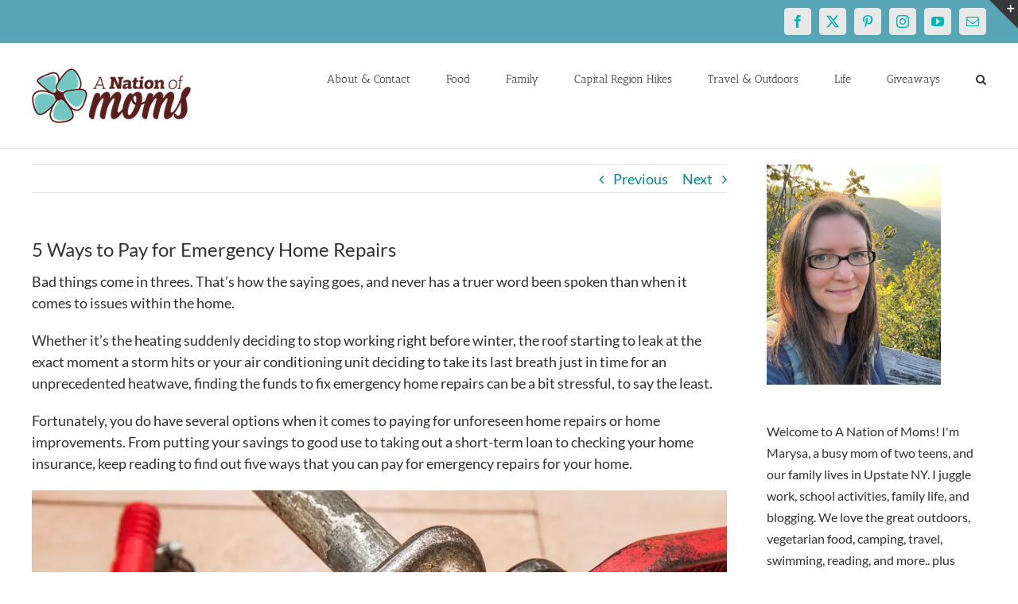

--- FILE ---
content_type: text/html; charset=UTF-8
request_url: https://anationofmoms.com/2020/06/emergency-home-repairs.html
body_size: 22812
content:
<!DOCTYPE html>
<html class="avada-html-layout-wide avada-html-header-position-top" lang="en-US">
<head>
	<meta http-equiv="X-UA-Compatible" content="IE=edge" />
	<meta http-equiv="Content-Type" content="text/html; charset=utf-8"/>
	<meta name="publication-media-verification"content="513cf640885f4a5bac85f323134c1976">
	<meta name="publication-media-verification" content="bb0707cdc3ed4b83b1d23af6fd059d21">

	<meta name="viewport" content="width=device-width, initial-scale=1" />
	<meta name='robots' content='index, follow, max-image-preview:large, max-snippet:-1, max-video-preview:-1' />

	<!-- This site is optimized with the Yoast SEO Premium plugin v26.8 (Yoast SEO v26.8) - https://yoast.com/product/yoast-seo-premium-wordpress/ -->
	<title>5 Ways to Pay for Emergency Home Repairs   - A Nation of Moms</title>
	<link rel="canonical" href="https://anationofmoms.com/2020/06/emergency-home-repairs.html" />
	<meta property="og:locale" content="en_US" />
	<meta property="og:type" content="article" />
	<meta property="og:title" content="A Nation of Moms 5 Ways to Pay for Emergency Home Repairs   Home" />
	<meta property="og:description" content="[...]" />
	<meta property="og:url" content="https://anationofmoms.com/2020/06/emergency-home-repairs.html" />
	<meta property="og:site_name" content="A Nation of Moms" />
	<meta property="article:publisher" content="https://facebook.com/anationofmoms" />
	<meta property="article:author" content="https://facebook.com/anationofmoms" />
	<meta property="article:published_time" content="2020-06-24T13:18:50+00:00" />
	<meta property="article:modified_time" content="2024-10-21T00:44:58+00:00" />
	<meta property="og:image" content="https://anationofmoms.com/wp-content/uploads/2019/02/plumbing-840835_1920.jpg" />
	<meta property="og:image:width" content="1920" />
	<meta property="og:image:height" content="1280" />
	<meta property="og:image:type" content="image/jpeg" />
	<meta name="author" content="Marysa" />
	<meta name="twitter:card" content="summary_large_image" />
	<meta name="twitter:creator" content="@https://twitter.com/anationofmoms" />
	<meta name="twitter:site" content="@anationofmoms" />
	<meta name="twitter:label1" content="Written by" />
	<meta name="twitter:data1" content="Marysa" />
	<meta name="twitter:label2" content="Est. reading time" />
	<meta name="twitter:data2" content="4 minutes" />
	<script type="application/ld+json" class="yoast-schema-graph">{"@context":"https://schema.org","@graph":[{"@type":"Article","@id":"https://anationofmoms.com/2020/06/emergency-home-repairs.html#article","isPartOf":{"@id":"https://anationofmoms.com/2020/06/emergency-home-repairs.html"},"author":{"name":"Marysa","@id":"https://anationofmoms.com/#/schema/person/38da2f66aa40a3a219e5ae4b1fcc7811"},"headline":"5 Ways to Pay for Emergency Home Repairs  ","datePublished":"2020-06-24T13:18:50+00:00","dateModified":"2024-10-21T00:44:58+00:00","mainEntityOfPage":{"@id":"https://anationofmoms.com/2020/06/emergency-home-repairs.html"},"wordCount":633,"commentCount":0,"publisher":{"@id":"https://anationofmoms.com/#/schema/person/38da2f66aa40a3a219e5ae4b1fcc7811"},"image":{"@id":"https://anationofmoms.com/2020/06/emergency-home-repairs.html#primaryimage"},"thumbnailUrl":"https://i0.wp.com/anationofmoms.com/wp-content/uploads/2019/02/plumbing-840835_1920.jpg?fit=1920%2C1280&ssl=1","articleSection":["Finances","Home"],"inLanguage":"en-US","potentialAction":[{"@type":"CommentAction","name":"Comment","target":["https://anationofmoms.com/2020/06/emergency-home-repairs.html#respond"]}]},{"@type":"WebPage","@id":"https://anationofmoms.com/2020/06/emergency-home-repairs.html","url":"https://anationofmoms.com/2020/06/emergency-home-repairs.html","name":"5 Ways to Pay for Emergency Home Repairs   - A Nation of Moms","isPartOf":{"@id":"https://anationofmoms.com/#website"},"primaryImageOfPage":{"@id":"https://anationofmoms.com/2020/06/emergency-home-repairs.html#primaryimage"},"image":{"@id":"https://anationofmoms.com/2020/06/emergency-home-repairs.html#primaryimage"},"thumbnailUrl":"https://i0.wp.com/anationofmoms.com/wp-content/uploads/2019/02/plumbing-840835_1920.jpg?fit=1920%2C1280&ssl=1","datePublished":"2020-06-24T13:18:50+00:00","dateModified":"2024-10-21T00:44:58+00:00","breadcrumb":{"@id":"https://anationofmoms.com/2020/06/emergency-home-repairs.html#breadcrumb"},"inLanguage":"en-US","potentialAction":[{"@type":"ReadAction","target":["https://anationofmoms.com/2020/06/emergency-home-repairs.html"]}]},{"@type":"ImageObject","inLanguage":"en-US","@id":"https://anationofmoms.com/2020/06/emergency-home-repairs.html#primaryimage","url":"https://i0.wp.com/anationofmoms.com/wp-content/uploads/2019/02/plumbing-840835_1920.jpg?fit=1920%2C1280&ssl=1","contentUrl":"https://i0.wp.com/anationofmoms.com/wp-content/uploads/2019/02/plumbing-840835_1920.jpg?fit=1920%2C1280&ssl=1","width":1920,"height":1280,"caption":"Plumbing Tools"},{"@type":"BreadcrumbList","@id":"https://anationofmoms.com/2020/06/emergency-home-repairs.html#breadcrumb","itemListElement":[{"@type":"ListItem","position":1,"name":"Home","item":"https://anationofmoms.com/"},{"@type":"ListItem","position":2,"name":"5 Ways to Pay for Emergency Home Repairs  "}]},{"@type":"WebSite","@id":"https://anationofmoms.com/#website","url":"https://anationofmoms.com/","name":"A Nation of Moms","description":"","publisher":{"@id":"https://anationofmoms.com/#/schema/person/38da2f66aa40a3a219e5ae4b1fcc7811"},"potentialAction":[{"@type":"SearchAction","target":{"@type":"EntryPoint","urlTemplate":"https://anationofmoms.com/?s={search_term_string}"},"query-input":{"@type":"PropertyValueSpecification","valueRequired":true,"valueName":"search_term_string"}}],"inLanguage":"en-US"},{"@type":["Person","Organization"],"@id":"https://anationofmoms.com/#/schema/person/38da2f66aa40a3a219e5ae4b1fcc7811","name":"Marysa","image":{"@type":"ImageObject","inLanguage":"en-US","@id":"https://anationofmoms.com/#/schema/person/image/","url":"https://i0.wp.com/anationofmoms.com/wp-content/uploads/2019/01/Marysa2018.jpg?fit=532%2C532&ssl=1","contentUrl":"https://i0.wp.com/anationofmoms.com/wp-content/uploads/2019/01/Marysa2018.jpg?fit=532%2C532&ssl=1","width":532,"height":532,"caption":"Marysa"},"logo":{"@id":"https://anationofmoms.com/#/schema/person/image/"},"description":"Busy blogger and mom of two girls! We love traveling and the great outdoors, and are always looking for our next adventure!","sameAs":["https://www.anationofmoms.com","https://facebook.com/anationofmoms","https://instagram.com/anationofmoms","https://pinterest.com/anationofmoms","https://x.com/https://twitter.com/anationofmoms"],"url":"https://anationofmoms.com/author/anationofmoms_ru3ogf"}]}</script>
	<!-- / Yoast SEO Premium plugin. -->


<link rel='dns-prefetch' href='//secure.gravatar.com' />
<link rel='dns-prefetch' href='//stats.wp.com' />
<link rel='dns-prefetch' href='//v0.wordpress.com' />
<link rel='preconnect' href='//c0.wp.com' />
<link rel='preconnect' href='//i0.wp.com' />
<link rel="alternate" type="application/rss+xml" title="A Nation of Moms &raquo; Feed" href="https://anationofmoms.com/feed" />
<link rel="alternate" type="application/rss+xml" title="A Nation of Moms &raquo; Comments Feed" href="https://anationofmoms.com/comments/feed" />
		
		
		
				<link rel="alternate" type="application/rss+xml" title="A Nation of Moms &raquo; 5 Ways to Pay for Emergency Home Repairs   Comments Feed" href="https://anationofmoms.com/2020/06/emergency-home-repairs.html/feed" />
<link rel="alternate" title="oEmbed (JSON)" type="application/json+oembed" href="https://anationofmoms.com/wp-json/oembed/1.0/embed?url=https%3A%2F%2Fanationofmoms.com%2F2020%2F06%2Femergency-home-repairs.html" />
<link rel="alternate" title="oEmbed (XML)" type="text/xml+oembed" href="https://anationofmoms.com/wp-json/oembed/1.0/embed?url=https%3A%2F%2Fanationofmoms.com%2F2020%2F06%2Femergency-home-repairs.html&#038;format=xml" />
<style id='wp-img-auto-sizes-contain-inline-css' type='text/css'>
img:is([sizes=auto i],[sizes^="auto," i]){contain-intrinsic-size:3000px 1500px}
/*# sourceURL=wp-img-auto-sizes-contain-inline-css */
</style>
<style id='wp-emoji-styles-inline-css' type='text/css'>

	img.wp-smiley, img.emoji {
		display: inline !important;
		border: none !important;
		box-shadow: none !important;
		height: 1em !important;
		width: 1em !important;
		margin: 0 0.07em !important;
		vertical-align: -0.1em !important;
		background: none !important;
		padding: 0 !important;
	}
/*# sourceURL=wp-emoji-styles-inline-css */
</style>
<link rel='stylesheet' id='fusion-dynamic-css-css' href='https://anationofmoms.com/wp-content/uploads/fusion-styles/4b9307373391de80f672f8cc1b42797b.min.css?ver=3.13.1' type='text/css' media='all' />
<link rel='stylesheet' id='wp-block-paragraph-css' href='https://anationofmoms.com/wp-content/plugins/gutenberg/build/styles/block-library/paragraph/style.min.css?ver=22.4.0' type='text/css' media='all' />
<script type="text/javascript" src="https://c0.wp.com/c/6.9/wp-includes/js/jquery/jquery.min.js" id="jquery-core-js"></script>
<script type="text/javascript" src="https://c0.wp.com/c/6.9/wp-includes/js/jquery/jquery-migrate.min.js" id="jquery-migrate-js"></script>
<link rel="https://api.w.org/" href="https://anationofmoms.com/wp-json/" /><link rel="alternate" title="JSON" type="application/json" href="https://anationofmoms.com/wp-json/wp/v2/posts/23696" /><link rel="EditURI" type="application/rsd+xml" title="RSD" href="https://anationofmoms.com/xmlrpc.php?rsd" />
<meta name="generator" content="WordPress 6.9" />
<link rel='shortlink' href='https://wp.me/p8zDzP-6ac' />

<meta property="gb:site:verify" content="23821.14902" />

<script type="text/javascript" src="https://app.getblogged.net/res/js/external/metrics.js" ></script>

<script>
getblogged.metrics("23821.14902","66.249.66.39", 1)
</script>
        	<style>img#wpstats{display:none}</style>
		<style type="text/css" id="css-fb-visibility">@media screen and (max-width: 640px){.fusion-no-small-visibility{display:none !important;}body .sm-text-align-center{text-align:center !important;}body .sm-text-align-left{text-align:left !important;}body .sm-text-align-right{text-align:right !important;}body .sm-flex-align-center{justify-content:center !important;}body .sm-flex-align-flex-start{justify-content:flex-start !important;}body .sm-flex-align-flex-end{justify-content:flex-end !important;}body .sm-mx-auto{margin-left:auto !important;margin-right:auto !important;}body .sm-ml-auto{margin-left:auto !important;}body .sm-mr-auto{margin-right:auto !important;}body .fusion-absolute-position-small{position:absolute;top:auto;width:100%;}.awb-sticky.awb-sticky-small{ position: sticky; top: var(--awb-sticky-offset,0); }}@media screen and (min-width: 641px) and (max-width: 1024px){.fusion-no-medium-visibility{display:none !important;}body .md-text-align-center{text-align:center !important;}body .md-text-align-left{text-align:left !important;}body .md-text-align-right{text-align:right !important;}body .md-flex-align-center{justify-content:center !important;}body .md-flex-align-flex-start{justify-content:flex-start !important;}body .md-flex-align-flex-end{justify-content:flex-end !important;}body .md-mx-auto{margin-left:auto !important;margin-right:auto !important;}body .md-ml-auto{margin-left:auto !important;}body .md-mr-auto{margin-right:auto !important;}body .fusion-absolute-position-medium{position:absolute;top:auto;width:100%;}.awb-sticky.awb-sticky-medium{ position: sticky; top: var(--awb-sticky-offset,0); }}@media screen and (min-width: 1025px){.fusion-no-large-visibility{display:none !important;}body .lg-text-align-center{text-align:center !important;}body .lg-text-align-left{text-align:left !important;}body .lg-text-align-right{text-align:right !important;}body .lg-flex-align-center{justify-content:center !important;}body .lg-flex-align-flex-start{justify-content:flex-start !important;}body .lg-flex-align-flex-end{justify-content:flex-end !important;}body .lg-mx-auto{margin-left:auto !important;margin-right:auto !important;}body .lg-ml-auto{margin-left:auto !important;}body .lg-mr-auto{margin-right:auto !important;}body .fusion-absolute-position-large{position:absolute;top:auto;width:100%;}.awb-sticky.awb-sticky-large{ position: sticky; top: var(--awb-sticky-offset,0); }}</style><style type="text/css" id="custom-background-css">
body.custom-background { background-color: #c653e2; }
</style>
	<link rel="icon" href="https://i0.wp.com/anationofmoms.com/wp-content/uploads/2016/12/cropped-anom-logo-square-512x512.png?fit=32%2C32&#038;ssl=1" sizes="32x32" />
<link rel="icon" href="https://i0.wp.com/anationofmoms.com/wp-content/uploads/2016/12/cropped-anom-logo-square-512x512.png?fit=192%2C192&#038;ssl=1" sizes="192x192" />
<link rel="apple-touch-icon" href="https://i0.wp.com/anationofmoms.com/wp-content/uploads/2016/12/cropped-anom-logo-square-512x512.png?fit=180%2C180&#038;ssl=1" />
<meta name="msapplication-TileImage" content="https://i0.wp.com/anationofmoms.com/wp-content/uploads/2016/12/cropped-anom-logo-square-512x512.png?fit=270%2C270&#038;ssl=1" />
		<script type="text/javascript">
			var doc = document.documentElement;
			doc.setAttribute( 'data-useragent', navigator.userAgent );
		</script>
		<!-- Global site tag (gtag.js) - Google Analytics -->
<script async src="https://www.googletagmanager.com/gtag/js?id=G-ZE3EYSY46X"></script>
<script>
  window.dataLayer = window.dataLayer || [];
  function gtag(){dataLayer.push(arguments);}
  gtag('js', new Date());

  gtag('config', 'G-ZE3EYSY46X');
</script>
<!-- Global site tag (gtag.js) - Google Analytics -->
<script async src="https://www.googletagmanager.com/gtag/js?id=UA-42273825-1"></script>
<script>
  window.dataLayer = window.dataLayer || [];
  function gtag(){dataLayer.push(arguments);}
  gtag('js', new Date());

  gtag('config', 'UA-42273825-1');
</script>
	
<style id='wp-block-image-inline-css' type='text/css'>
.wp-block-image>a,.wp-block-image>figure>a{display:inline-block}.wp-block-image img{box-sizing:border-box;height:auto;max-width:100%;vertical-align:bottom}@media not (prefers-reduced-motion){.wp-block-image img.hide{visibility:hidden}.wp-block-image img.show{animation:show-content-image .4s}}.wp-block-image[style*=border-radius] img,.wp-block-image[style*=border-radius]>a{border-radius:inherit}.wp-block-image.has-custom-border img{box-sizing:border-box}.wp-block-image.aligncenter{text-align:center}.wp-block-image.alignfull>a,.wp-block-image.alignwide>a{width:100%}.wp-block-image.alignfull img,.wp-block-image.alignwide img{height:auto;width:100%}.wp-block-image .aligncenter,.wp-block-image .alignleft,.wp-block-image .alignright,.wp-block-image.aligncenter,.wp-block-image.alignleft,.wp-block-image.alignright{display:table}.wp-block-image .aligncenter>figcaption,.wp-block-image .alignleft>figcaption,.wp-block-image .alignright>figcaption,.wp-block-image.aligncenter>figcaption,.wp-block-image.alignleft>figcaption,.wp-block-image.alignright>figcaption{caption-side:bottom;display:table-caption}.wp-block-image .alignleft{float:left;margin:.5em 1em .5em 0}.wp-block-image .alignright{float:right;margin:.5em 0 .5em 1em}.wp-block-image .aligncenter{margin-left:auto;margin-right:auto}.wp-block-image :where(figcaption){margin-bottom:1em;margin-top:.5em}.wp-block-image.is-style-circle-mask img{border-radius:9999px}@supports ((-webkit-mask-image:none) or (mask-image:none)) or (-webkit-mask-image:none){.wp-block-image.is-style-circle-mask img{border-radius:0;-webkit-mask-image:url('data:image/svg+xml;utf8,<svg viewBox="0 0 100 100" xmlns="http://www.w3.org/2000/svg"><circle cx="50" cy="50" r="50"/></svg>');mask-image:url('data:image/svg+xml;utf8,<svg viewBox="0 0 100 100" xmlns="http://www.w3.org/2000/svg"><circle cx="50" cy="50" r="50"/></svg>');mask-mode:alpha;-webkit-mask-position:center;mask-position:center;-webkit-mask-repeat:no-repeat;mask-repeat:no-repeat;-webkit-mask-size:contain;mask-size:contain}}:root :where(.wp-block-image.is-style-rounded img,.wp-block-image .is-style-rounded img){border-radius:9999px}.wp-block-image figure{margin:0}.wp-lightbox-container{display:flex;flex-direction:column;position:relative}.wp-lightbox-container img{cursor:zoom-in}.wp-lightbox-container img:hover+button{opacity:1}.wp-lightbox-container button{align-items:center;backdrop-filter:blur(16px) saturate(180%);background-color:#5a5a5a40;border:none;border-radius:4px;cursor:zoom-in;display:flex;height:20px;justify-content:center;opacity:0;padding:0;position:absolute;right:16px;text-align:center;top:16px;width:20px;z-index:100}@media not (prefers-reduced-motion){.wp-lightbox-container button{transition:opacity .2s ease}}.wp-lightbox-container button:focus-visible{outline:3px auto #5a5a5a40;outline:3px auto -webkit-focus-ring-color;outline-offset:3px}.wp-lightbox-container button:hover{cursor:pointer;opacity:1}.wp-lightbox-container button:focus{opacity:1}.wp-lightbox-container button:focus,.wp-lightbox-container button:hover,.wp-lightbox-container button:not(:hover):not(:active):not(.has-background){background-color:#5a5a5a40;border:none}.wp-lightbox-overlay{box-sizing:border-box;cursor:zoom-out;height:100vh;left:0;overflow:hidden;position:fixed;top:0;visibility:hidden;width:100%;z-index:100000}.wp-lightbox-overlay .close-button{align-items:center;cursor:pointer;display:flex;justify-content:center;min-height:40px;min-width:40px;padding:0;position:absolute;right:calc(env(safe-area-inset-right) + 16px);top:calc(env(safe-area-inset-top) + 16px);z-index:5000000}.wp-lightbox-overlay .close-button:focus,.wp-lightbox-overlay .close-button:hover,.wp-lightbox-overlay .close-button:not(:hover):not(:active):not(.has-background){background:none;border:none}.wp-lightbox-overlay .lightbox-image-container{height:var(--wp--lightbox-container-height);left:50%;overflow:hidden;position:absolute;top:50%;transform:translate(-50%,-50%);transform-origin:top left;width:var(--wp--lightbox-container-width);z-index:9999999999}.wp-lightbox-overlay .wp-block-image{align-items:center;box-sizing:border-box;display:flex;height:100%;justify-content:center;margin:0;position:relative;transform-origin:0 0;width:100%;z-index:3000000}.wp-lightbox-overlay .wp-block-image img{height:var(--wp--lightbox-image-height);min-height:var(--wp--lightbox-image-height);min-width:var(--wp--lightbox-image-width);width:var(--wp--lightbox-image-width)}.wp-lightbox-overlay .wp-block-image figcaption{display:none}.wp-lightbox-overlay button{background:none;border:none}.wp-lightbox-overlay .scrim{background-color:#fff;height:100%;opacity:.9;position:absolute;width:100%;z-index:2000000}.wp-lightbox-overlay.active{visibility:visible}@media not (prefers-reduced-motion){.wp-lightbox-overlay.active{animation:turn-on-visibility .25s both}.wp-lightbox-overlay.active img{animation:turn-on-visibility .35s both}.wp-lightbox-overlay.show-closing-animation:not(.active){animation:turn-off-visibility .35s both}.wp-lightbox-overlay.show-closing-animation:not(.active) img{animation:turn-off-visibility .25s both}.wp-lightbox-overlay.zoom.active{animation:none;opacity:1;visibility:visible}.wp-lightbox-overlay.zoom.active .lightbox-image-container{animation:lightbox-zoom-in .4s}.wp-lightbox-overlay.zoom.active .lightbox-image-container img{animation:none}.wp-lightbox-overlay.zoom.active .scrim{animation:turn-on-visibility .4s forwards}.wp-lightbox-overlay.zoom.show-closing-animation:not(.active){animation:none}.wp-lightbox-overlay.zoom.show-closing-animation:not(.active) .lightbox-image-container{animation:lightbox-zoom-out .4s}.wp-lightbox-overlay.zoom.show-closing-animation:not(.active) .lightbox-image-container img{animation:none}.wp-lightbox-overlay.zoom.show-closing-animation:not(.active) .scrim{animation:turn-off-visibility .4s forwards}}@keyframes show-content-image{0%{visibility:hidden}99%{visibility:hidden}to{visibility:visible}}@keyframes turn-on-visibility{0%{opacity:0}to{opacity:1}}@keyframes turn-off-visibility{0%{opacity:1;visibility:visible}99%{opacity:0;visibility:visible}to{opacity:0;visibility:hidden}}@keyframes lightbox-zoom-in{0%{transform:translate(calc((-100vw + var(--wp--lightbox-scrollbar-width))/2 + var(--wp--lightbox-initial-left-position)),calc(-50vh + var(--wp--lightbox-initial-top-position))) scale(var(--wp--lightbox-scale))}to{transform:translate(-50%,-50%) scale(1)}}@keyframes lightbox-zoom-out{0%{transform:translate(-50%,-50%) scale(1);visibility:visible}99%{visibility:visible}to{transform:translate(calc((-100vw + var(--wp--lightbox-scrollbar-width))/2 + var(--wp--lightbox-initial-left-position)),calc(-50vh + var(--wp--lightbox-initial-top-position))) scale(var(--wp--lightbox-scale));visibility:hidden}}
/*# sourceURL=https://anationofmoms.com/wp-content/plugins/gutenberg/build/styles/block-library/image/style.min.css */
</style>
<style id='wp-block-image-theme-inline-css' type='text/css'>
:root :where(.wp-block-image figcaption){color:#555;font-size:13px;text-align:center}.is-dark-theme :root :where(.wp-block-image figcaption){color:#ffffffa6}.wp-block-image{margin:0 0 1em}
/*# sourceURL=https://anationofmoms.com/wp-content/plugins/gutenberg/build/styles/block-library/image/theme.min.css */
</style>
<style id='global-styles-inline-css' type='text/css'>
:root{--wp--preset--aspect-ratio--square: 1;--wp--preset--aspect-ratio--4-3: 4/3;--wp--preset--aspect-ratio--3-4: 3/4;--wp--preset--aspect-ratio--3-2: 3/2;--wp--preset--aspect-ratio--2-3: 2/3;--wp--preset--aspect-ratio--16-9: 16/9;--wp--preset--aspect-ratio--9-16: 9/16;--wp--preset--color--black: #000000;--wp--preset--color--cyan-bluish-gray: #abb8c3;--wp--preset--color--white: #ffffff;--wp--preset--color--pale-pink: #f78da7;--wp--preset--color--vivid-red: #cf2e2e;--wp--preset--color--luminous-vivid-orange: #ff6900;--wp--preset--color--luminous-vivid-amber: #fcb900;--wp--preset--color--light-green-cyan: #7bdcb5;--wp--preset--color--vivid-green-cyan: #00d084;--wp--preset--color--pale-cyan-blue: #8ed1fc;--wp--preset--color--vivid-cyan-blue: #0693e3;--wp--preset--color--vivid-purple: #9b51e0;--wp--preset--color--awb-color-1: #ffffff;--wp--preset--color--awb-color-2: #f6f6f6;--wp--preset--color--awb-color-3: #ebeaea;--wp--preset--color--awb-color-4: #e0dede;--wp--preset--color--awb-color-5: #a0ce4e;--wp--preset--color--awb-color-6: #a17cff;--wp--preset--color--awb-color-7: #747474;--wp--preset--color--awb-color-8: #333333;--wp--preset--color--awb-color-custom-10: rgba(235,234,234,0.8);--wp--preset--color--awb-color-custom-11: #e8e8e8;--wp--preset--color--awb-color-custom-12: #f9f9f9;--wp--preset--color--awb-color-custom-13: #f8f8f8;--wp--preset--color--awb-color-custom-14: #303030;--wp--preset--color--awb-color-custom-15: #dddddd;--wp--preset--color--awb-color-custom-16: #bfbfbf;--wp--preset--color--awb-color-custom-17: #e5e5e5;--wp--preset--color--awb-color-custom-18: #363839;--wp--preset--gradient--vivid-cyan-blue-to-vivid-purple: linear-gradient(135deg,rgb(6,147,227) 0%,rgb(155,81,224) 100%);--wp--preset--gradient--light-green-cyan-to-vivid-green-cyan: linear-gradient(135deg,rgb(122,220,180) 0%,rgb(0,208,130) 100%);--wp--preset--gradient--luminous-vivid-amber-to-luminous-vivid-orange: linear-gradient(135deg,rgb(252,185,0) 0%,rgb(255,105,0) 100%);--wp--preset--gradient--luminous-vivid-orange-to-vivid-red: linear-gradient(135deg,rgb(255,105,0) 0%,rgb(207,46,46) 100%);--wp--preset--gradient--very-light-gray-to-cyan-bluish-gray: linear-gradient(135deg,rgb(238,238,238) 0%,rgb(169,184,195) 100%);--wp--preset--gradient--cool-to-warm-spectrum: linear-gradient(135deg,rgb(74,234,220) 0%,rgb(151,120,209) 20%,rgb(207,42,186) 40%,rgb(238,44,130) 60%,rgb(251,105,98) 80%,rgb(254,248,76) 100%);--wp--preset--gradient--blush-light-purple: linear-gradient(135deg,rgb(255,206,236) 0%,rgb(152,150,240) 100%);--wp--preset--gradient--blush-bordeaux: linear-gradient(135deg,rgb(254,205,165) 0%,rgb(254,45,45) 50%,rgb(107,0,62) 100%);--wp--preset--gradient--luminous-dusk: linear-gradient(135deg,rgb(255,203,112) 0%,rgb(199,81,192) 50%,rgb(65,88,208) 100%);--wp--preset--gradient--pale-ocean: linear-gradient(135deg,rgb(255,245,203) 0%,rgb(182,227,212) 50%,rgb(51,167,181) 100%);--wp--preset--gradient--electric-grass: linear-gradient(135deg,rgb(202,248,128) 0%,rgb(113,206,126) 100%);--wp--preset--gradient--midnight: linear-gradient(135deg,rgb(2,3,129) 0%,rgb(40,116,252) 100%);--wp--preset--font-size--small: 13.5px;--wp--preset--font-size--medium: 20px;--wp--preset--font-size--large: 27px;--wp--preset--font-size--x-large: 42px;--wp--preset--font-size--normal: 18px;--wp--preset--font-size--xlarge: 36px;--wp--preset--font-size--huge: 54px;--wp--preset--spacing--20: 0.44rem;--wp--preset--spacing--30: 0.67rem;--wp--preset--spacing--40: 1rem;--wp--preset--spacing--50: 1.5rem;--wp--preset--spacing--60: 2.25rem;--wp--preset--spacing--70: 3.38rem;--wp--preset--spacing--80: 5.06rem;--wp--preset--shadow--natural: 6px 6px 9px rgba(0, 0, 0, 0.2);--wp--preset--shadow--deep: 12px 12px 50px rgba(0, 0, 0, 0.4);--wp--preset--shadow--sharp: 6px 6px 0px rgba(0, 0, 0, 0.2);--wp--preset--shadow--outlined: 6px 6px 0px -3px rgb(255, 255, 255), 6px 6px rgb(0, 0, 0);--wp--preset--shadow--crisp: 6px 6px 0px rgb(0, 0, 0);}:where(body) { margin: 0; }:where(.is-layout-flex){gap: 0.5em;}:where(.is-layout-grid){gap: 0.5em;}body .is-layout-flex{display: flex;}.is-layout-flex{flex-wrap: wrap;align-items: center;}.is-layout-flex > :is(*, div){margin: 0;}body .is-layout-grid{display: grid;}.is-layout-grid > :is(*, div){margin: 0;}body{padding-top: 0px;padding-right: 0px;padding-bottom: 0px;padding-left: 0px;}a:where(:not(.wp-element-button)){text-decoration: underline;}:root :where(.wp-element-button, .wp-block-button__link){background-color: #32373c;border-width: 0;color: #fff;font-family: inherit;font-size: inherit;font-style: inherit;font-weight: inherit;letter-spacing: inherit;line-height: inherit;padding-top: calc(0.667em + 2px);padding-right: calc(1.333em + 2px);padding-bottom: calc(0.667em + 2px);padding-left: calc(1.333em + 2px);text-decoration: none;text-transform: inherit;}.has-black-color{color: var(--wp--preset--color--black) !important;}.has-cyan-bluish-gray-color{color: var(--wp--preset--color--cyan-bluish-gray) !important;}.has-white-color{color: var(--wp--preset--color--white) !important;}.has-pale-pink-color{color: var(--wp--preset--color--pale-pink) !important;}.has-vivid-red-color{color: var(--wp--preset--color--vivid-red) !important;}.has-luminous-vivid-orange-color{color: var(--wp--preset--color--luminous-vivid-orange) !important;}.has-luminous-vivid-amber-color{color: var(--wp--preset--color--luminous-vivid-amber) !important;}.has-light-green-cyan-color{color: var(--wp--preset--color--light-green-cyan) !important;}.has-vivid-green-cyan-color{color: var(--wp--preset--color--vivid-green-cyan) !important;}.has-pale-cyan-blue-color{color: var(--wp--preset--color--pale-cyan-blue) !important;}.has-vivid-cyan-blue-color{color: var(--wp--preset--color--vivid-cyan-blue) !important;}.has-vivid-purple-color{color: var(--wp--preset--color--vivid-purple) !important;}.has-awb-color-1-color{color: var(--wp--preset--color--awb-color-1) !important;}.has-awb-color-2-color{color: var(--wp--preset--color--awb-color-2) !important;}.has-awb-color-3-color{color: var(--wp--preset--color--awb-color-3) !important;}.has-awb-color-4-color{color: var(--wp--preset--color--awb-color-4) !important;}.has-awb-color-5-color{color: var(--wp--preset--color--awb-color-5) !important;}.has-awb-color-6-color{color: var(--wp--preset--color--awb-color-6) !important;}.has-awb-color-7-color{color: var(--wp--preset--color--awb-color-7) !important;}.has-awb-color-8-color{color: var(--wp--preset--color--awb-color-8) !important;}.has-awb-color-custom-10-color{color: var(--wp--preset--color--awb-color-custom-10) !important;}.has-awb-color-custom-11-color{color: var(--wp--preset--color--awb-color-custom-11) !important;}.has-awb-color-custom-12-color{color: var(--wp--preset--color--awb-color-custom-12) !important;}.has-awb-color-custom-13-color{color: var(--wp--preset--color--awb-color-custom-13) !important;}.has-awb-color-custom-14-color{color: var(--wp--preset--color--awb-color-custom-14) !important;}.has-awb-color-custom-15-color{color: var(--wp--preset--color--awb-color-custom-15) !important;}.has-awb-color-custom-16-color{color: var(--wp--preset--color--awb-color-custom-16) !important;}.has-awb-color-custom-17-color{color: var(--wp--preset--color--awb-color-custom-17) !important;}.has-awb-color-custom-18-color{color: var(--wp--preset--color--awb-color-custom-18) !important;}.has-black-background-color{background-color: var(--wp--preset--color--black) !important;}.has-cyan-bluish-gray-background-color{background-color: var(--wp--preset--color--cyan-bluish-gray) !important;}.has-white-background-color{background-color: var(--wp--preset--color--white) !important;}.has-pale-pink-background-color{background-color: var(--wp--preset--color--pale-pink) !important;}.has-vivid-red-background-color{background-color: var(--wp--preset--color--vivid-red) !important;}.has-luminous-vivid-orange-background-color{background-color: var(--wp--preset--color--luminous-vivid-orange) !important;}.has-luminous-vivid-amber-background-color{background-color: var(--wp--preset--color--luminous-vivid-amber) !important;}.has-light-green-cyan-background-color{background-color: var(--wp--preset--color--light-green-cyan) !important;}.has-vivid-green-cyan-background-color{background-color: var(--wp--preset--color--vivid-green-cyan) !important;}.has-pale-cyan-blue-background-color{background-color: var(--wp--preset--color--pale-cyan-blue) !important;}.has-vivid-cyan-blue-background-color{background-color: var(--wp--preset--color--vivid-cyan-blue) !important;}.has-vivid-purple-background-color{background-color: var(--wp--preset--color--vivid-purple) !important;}.has-awb-color-1-background-color{background-color: var(--wp--preset--color--awb-color-1) !important;}.has-awb-color-2-background-color{background-color: var(--wp--preset--color--awb-color-2) !important;}.has-awb-color-3-background-color{background-color: var(--wp--preset--color--awb-color-3) !important;}.has-awb-color-4-background-color{background-color: var(--wp--preset--color--awb-color-4) !important;}.has-awb-color-5-background-color{background-color: var(--wp--preset--color--awb-color-5) !important;}.has-awb-color-6-background-color{background-color: var(--wp--preset--color--awb-color-6) !important;}.has-awb-color-7-background-color{background-color: var(--wp--preset--color--awb-color-7) !important;}.has-awb-color-8-background-color{background-color: var(--wp--preset--color--awb-color-8) !important;}.has-awb-color-custom-10-background-color{background-color: var(--wp--preset--color--awb-color-custom-10) !important;}.has-awb-color-custom-11-background-color{background-color: var(--wp--preset--color--awb-color-custom-11) !important;}.has-awb-color-custom-12-background-color{background-color: var(--wp--preset--color--awb-color-custom-12) !important;}.has-awb-color-custom-13-background-color{background-color: var(--wp--preset--color--awb-color-custom-13) !important;}.has-awb-color-custom-14-background-color{background-color: var(--wp--preset--color--awb-color-custom-14) !important;}.has-awb-color-custom-15-background-color{background-color: var(--wp--preset--color--awb-color-custom-15) !important;}.has-awb-color-custom-16-background-color{background-color: var(--wp--preset--color--awb-color-custom-16) !important;}.has-awb-color-custom-17-background-color{background-color: var(--wp--preset--color--awb-color-custom-17) !important;}.has-awb-color-custom-18-background-color{background-color: var(--wp--preset--color--awb-color-custom-18) !important;}.has-black-border-color{border-color: var(--wp--preset--color--black) !important;}.has-cyan-bluish-gray-border-color{border-color: var(--wp--preset--color--cyan-bluish-gray) !important;}.has-white-border-color{border-color: var(--wp--preset--color--white) !important;}.has-pale-pink-border-color{border-color: var(--wp--preset--color--pale-pink) !important;}.has-vivid-red-border-color{border-color: var(--wp--preset--color--vivid-red) !important;}.has-luminous-vivid-orange-border-color{border-color: var(--wp--preset--color--luminous-vivid-orange) !important;}.has-luminous-vivid-amber-border-color{border-color: var(--wp--preset--color--luminous-vivid-amber) !important;}.has-light-green-cyan-border-color{border-color: var(--wp--preset--color--light-green-cyan) !important;}.has-vivid-green-cyan-border-color{border-color: var(--wp--preset--color--vivid-green-cyan) !important;}.has-pale-cyan-blue-border-color{border-color: var(--wp--preset--color--pale-cyan-blue) !important;}.has-vivid-cyan-blue-border-color{border-color: var(--wp--preset--color--vivid-cyan-blue) !important;}.has-vivid-purple-border-color{border-color: var(--wp--preset--color--vivid-purple) !important;}.has-awb-color-1-border-color{border-color: var(--wp--preset--color--awb-color-1) !important;}.has-awb-color-2-border-color{border-color: var(--wp--preset--color--awb-color-2) !important;}.has-awb-color-3-border-color{border-color: var(--wp--preset--color--awb-color-3) !important;}.has-awb-color-4-border-color{border-color: var(--wp--preset--color--awb-color-4) !important;}.has-awb-color-5-border-color{border-color: var(--wp--preset--color--awb-color-5) !important;}.has-awb-color-6-border-color{border-color: var(--wp--preset--color--awb-color-6) !important;}.has-awb-color-7-border-color{border-color: var(--wp--preset--color--awb-color-7) !important;}.has-awb-color-8-border-color{border-color: var(--wp--preset--color--awb-color-8) !important;}.has-awb-color-custom-10-border-color{border-color: var(--wp--preset--color--awb-color-custom-10) !important;}.has-awb-color-custom-11-border-color{border-color: var(--wp--preset--color--awb-color-custom-11) !important;}.has-awb-color-custom-12-border-color{border-color: var(--wp--preset--color--awb-color-custom-12) !important;}.has-awb-color-custom-13-border-color{border-color: var(--wp--preset--color--awb-color-custom-13) !important;}.has-awb-color-custom-14-border-color{border-color: var(--wp--preset--color--awb-color-custom-14) !important;}.has-awb-color-custom-15-border-color{border-color: var(--wp--preset--color--awb-color-custom-15) !important;}.has-awb-color-custom-16-border-color{border-color: var(--wp--preset--color--awb-color-custom-16) !important;}.has-awb-color-custom-17-border-color{border-color: var(--wp--preset--color--awb-color-custom-17) !important;}.has-awb-color-custom-18-border-color{border-color: var(--wp--preset--color--awb-color-custom-18) !important;}.has-vivid-cyan-blue-to-vivid-purple-gradient-background{background: var(--wp--preset--gradient--vivid-cyan-blue-to-vivid-purple) !important;}.has-light-green-cyan-to-vivid-green-cyan-gradient-background{background: var(--wp--preset--gradient--light-green-cyan-to-vivid-green-cyan) !important;}.has-luminous-vivid-amber-to-luminous-vivid-orange-gradient-background{background: var(--wp--preset--gradient--luminous-vivid-amber-to-luminous-vivid-orange) !important;}.has-luminous-vivid-orange-to-vivid-red-gradient-background{background: var(--wp--preset--gradient--luminous-vivid-orange-to-vivid-red) !important;}.has-very-light-gray-to-cyan-bluish-gray-gradient-background{background: var(--wp--preset--gradient--very-light-gray-to-cyan-bluish-gray) !important;}.has-cool-to-warm-spectrum-gradient-background{background: var(--wp--preset--gradient--cool-to-warm-spectrum) !important;}.has-blush-light-purple-gradient-background{background: var(--wp--preset--gradient--blush-light-purple) !important;}.has-blush-bordeaux-gradient-background{background: var(--wp--preset--gradient--blush-bordeaux) !important;}.has-luminous-dusk-gradient-background{background: var(--wp--preset--gradient--luminous-dusk) !important;}.has-pale-ocean-gradient-background{background: var(--wp--preset--gradient--pale-ocean) !important;}.has-electric-grass-gradient-background{background: var(--wp--preset--gradient--electric-grass) !important;}.has-midnight-gradient-background{background: var(--wp--preset--gradient--midnight) !important;}.has-small-font-size{font-size: var(--wp--preset--font-size--small) !important;}.has-medium-font-size{font-size: var(--wp--preset--font-size--medium) !important;}.has-large-font-size{font-size: var(--wp--preset--font-size--large) !important;}.has-x-large-font-size{font-size: var(--wp--preset--font-size--x-large) !important;}.has-normal-font-size{font-size: var(--wp--preset--font-size--normal) !important;}.has-xlarge-font-size{font-size: var(--wp--preset--font-size--xlarge) !important;}.has-huge-font-size{font-size: var(--wp--preset--font-size--huge) !important;}
/*# sourceURL=global-styles-inline-css */
</style>
<link rel='stylesheet' id='jetpack-top-posts-widget-css' href='https://c0.wp.com/p/jetpack/15.4/modules/widgets/top-posts/style.css' type='text/css' media='all' />
<style id='wp-block-library-inline-css' type='text/css'>
:root{--wp-block-synced-color:#7a00df;--wp-block-synced-color--rgb:122,0,223;--wp-bound-block-color:var(--wp-block-synced-color);--wp-editor-canvas-background:#ddd;--wp-admin-theme-color:#007cba;--wp-admin-theme-color--rgb:0,124,186;--wp-admin-theme-color-darker-10:#006ba1;--wp-admin-theme-color-darker-10--rgb:0,107,160.5;--wp-admin-theme-color-darker-20:#005a87;--wp-admin-theme-color-darker-20--rgb:0,90,135;--wp-admin-border-width-focus:2px}@media (min-resolution:192dpi){:root{--wp-admin-border-width-focus:1.5px}}.wp-element-button{cursor:pointer}:root .has-very-light-gray-background-color{background-color:#eee}:root .has-very-dark-gray-background-color{background-color:#313131}:root .has-very-light-gray-color{color:#eee}:root .has-very-dark-gray-color{color:#313131}:root .has-vivid-green-cyan-to-vivid-cyan-blue-gradient-background{background:linear-gradient(135deg,#00d084,#0693e3)}:root .has-purple-crush-gradient-background{background:linear-gradient(135deg,#34e2e4,#4721fb 50%,#ab1dfe)}:root .has-hazy-dawn-gradient-background{background:linear-gradient(135deg,#faaca8,#dad0ec)}:root .has-subdued-olive-gradient-background{background:linear-gradient(135deg,#fafae1,#67a671)}:root .has-atomic-cream-gradient-background{background:linear-gradient(135deg,#fdd79a,#004a59)}:root .has-nightshade-gradient-background{background:linear-gradient(135deg,#330968,#31cdcf)}:root .has-midnight-gradient-background{background:linear-gradient(135deg,#020381,#2874fc)}:root{--wp--preset--font-size--normal:16px;--wp--preset--font-size--huge:42px}.has-regular-font-size{font-size:1em}.has-larger-font-size{font-size:2.625em}.has-normal-font-size{font-size:var(--wp--preset--font-size--normal)}.has-huge-font-size{font-size:var(--wp--preset--font-size--huge)}:root .has-text-align-center{text-align:center}:root .has-text-align-left{text-align:left}:root .has-text-align-right{text-align:right}.has-fit-text{white-space:nowrap!important}#end-resizable-editor-section{display:none}.aligncenter{clear:both}.items-justified-left{justify-content:flex-start}.items-justified-center{justify-content:center}.items-justified-right{justify-content:flex-end}.items-justified-space-between{justify-content:space-between}.screen-reader-text{word-wrap:normal!important;border:0;clip-path:inset(50%);height:1px;margin:-1px;overflow:hidden;padding:0;position:absolute;width:1px}.screen-reader-text:focus{background-color:#ddd;clip-path:none;color:#444;display:block;font-size:1em;height:auto;left:5px;line-height:normal;padding:15px 23px 14px;text-decoration:none;top:5px;width:auto;z-index:100000}html :where(.has-border-color){border-style:solid}html :where([style*=border-top-color]){border-top-style:solid}html :where([style*=border-right-color]){border-right-style:solid}html :where([style*=border-bottom-color]){border-bottom-style:solid}html :where([style*=border-left-color]){border-left-style:solid}html :where([style*=border-width]){border-style:solid}html :where([style*=border-top-width]){border-top-style:solid}html :where([style*=border-right-width]){border-right-style:solid}html :where([style*=border-bottom-width]){border-bottom-style:solid}html :where([style*=border-left-width]){border-left-style:solid}html :where(img[class*=wp-image-]){height:auto;max-width:100%}:where(figure){margin:0 0 1em}html :where(.is-position-sticky){--wp-admin--admin-bar--position-offset:var(--wp-admin--admin-bar--height,0px)}@media screen and (max-width:600px){html :where(.is-position-sticky){--wp-admin--admin-bar--position-offset:0px}}
/*wp_block_styles_on_demand_placeholder:697187ff83edb*/
/*# sourceURL=wp-block-library-inline-css */
</style>
<link rel='stylesheet' id='wp-block-library-theme-css' href='https://anationofmoms.com/wp-content/plugins/gutenberg/build/styles/block-library/theme.min.css?ver=22.4.0' type='text/css' media='all' />
<style id='classic-theme-styles-inline-css' type='text/css'>
.wp-block-button__link{background-color:#32373c;border-radius:9999px;box-shadow:none;color:#fff;font-size:1.125em;padding:calc(.667em + 2px) calc(1.333em + 2px);text-decoration:none}.wp-block-file__button{background:#32373c;color:#fff}.wp-block-accordion-heading{margin:0}.wp-block-accordion-heading__toggle{background-color:inherit!important;color:inherit!important}.wp-block-accordion-heading__toggle:not(:focus-visible){outline:none}.wp-block-accordion-heading__toggle:focus,.wp-block-accordion-heading__toggle:hover{background-color:inherit!important;border:none;box-shadow:none;color:inherit;padding:var(--wp--preset--spacing--20,1em) 0;text-decoration:none}.wp-block-accordion-heading__toggle:focus-visible{outline:auto;outline-offset:0}
/*# sourceURL=https://anationofmoms.com/wp-content/plugins/gutenberg/build/styles/block-library/classic.min.css */
</style>
</head>

<body class="wp-singular post-template-default single single-post postid-23696 single-format-standard custom-background wp-theme-Avada has-sidebar fusion-image-hovers fusion-pagination-sizing fusion-button_type-flat fusion-button_span-no fusion-button_gradient-linear avada-image-rollover-circle-yes avada-image-rollover-no dont-animate fusion-body ltr fusion-sticky-header no-tablet-sticky-header no-mobile-sticky-header no-mobile-slidingbar no-mobile-totop avada-has-rev-slider-styles fusion-disable-outline fusion-sub-menu-fade mobile-logo-pos-left layout-wide-mode avada-has-boxed-modal-shadow-none layout-scroll-offset-full avada-has-zero-margin-offset-top fusion-top-header menu-text-align-center mobile-menu-design-modern fusion-show-pagination-text fusion-header-layout-v3 avada-responsive avada-footer-fx-none avada-menu-highlight-style-bar fusion-search-form-classic fusion-main-menu-search-overlay fusion-avatar-square avada-sticky-shrinkage avada-dropdown-styles avada-blog-layout-grid avada-blog-archive-layout-grid avada-header-shadow-no avada-menu-icon-position-left avada-has-megamenu-shadow avada-has-mainmenu-dropdown-divider avada-has-main-nav-search-icon avada-has-breadcrumb-mobile-hidden avada-has-titlebar-hide avada-has-slidingbar-widgets avada-has-slidingbar-position-top avada-slidingbar-toggle-style-triangle avada-has-pagination-padding avada-flyout-menu-direction-fade avada-has-blocks avada-ec-views-v1" data-awb-post-id="23696">
		<a class="skip-link screen-reader-text" href="#content">Skip to content</a>

	<div id="boxed-wrapper">
		
		<div id="wrapper" class="fusion-wrapper">
			<div id="home" style="position:relative;top:-1px;"></div>
							
					
			<header class="fusion-header-wrapper">
				<div class="fusion-header-v3 fusion-logo-alignment fusion-logo-left fusion-sticky-menu- fusion-sticky-logo- fusion-mobile-logo-  fusion-mobile-menu-design-modern">
					
<div class="fusion-secondary-header">
	<div class="fusion-row">
							<div class="fusion-alignright">
				<div class="fusion-social-links-header"><div class="fusion-social-networks boxed-icons"><div class="fusion-social-networks-wrapper"><a  class="fusion-social-network-icon fusion-tooltip fusion-facebook awb-icon-facebook" style data-placement="bottom" data-title="Facebook" data-toggle="tooltip" title="Facebook" href="https://www.facebook.com/anationofmoms" target="_blank" rel="noreferrer nofollow"><span class="screen-reader-text">Facebook</span></a><a  class="fusion-social-network-icon fusion-tooltip fusion-twitter awb-icon-twitter" style data-placement="bottom" data-title="X" data-toggle="tooltip" title="X" href="https://www.twitter.com/anationofmoms" target="_blank" rel="noopener noreferrer nofollow"><span class="screen-reader-text">X</span></a><a  class="fusion-social-network-icon fusion-tooltip fusion-pinterest awb-icon-pinterest" style data-placement="bottom" data-title="Pinterest" data-toggle="tooltip" title="Pinterest" href="https://www.pinterest.com/anationofmoms" target="_blank" rel="noopener noreferrer nofollow"><span class="screen-reader-text">Pinterest</span></a><a  class="fusion-social-network-icon fusion-tooltip fusion-instagram awb-icon-instagram" style data-placement="bottom" data-title="Instagram" data-toggle="tooltip" title="Instagram" href="https://www.instagram.com/anationofmoms" target="_blank" rel="noopener noreferrer nofollow"><span class="screen-reader-text">Instagram</span></a><a  class="fusion-social-network-icon fusion-tooltip fusion-youtube awb-icon-youtube" style data-placement="bottom" data-title="YouTube" data-toggle="tooltip" title="YouTube" href="https://www.youtube.com/anationofmoms" target="_blank" rel="noopener noreferrer nofollow"><span class="screen-reader-text">YouTube</span></a><a  class="fusion-social-network-icon fusion-tooltip fusion-mail awb-icon-mail fusion-last-social-icon" style data-placement="bottom" data-title="Email" data-toggle="tooltip" title="Email" href="mailto:&#112;r&#064;an&#097;&#116;iono&#102;m&#111;&#109;&#115;.c&#111;m" target="_self" rel="noopener noreferrer nofollow"><span class="screen-reader-text">Email</span></a></div></div></div>			</div>
			</div>
</div>
<div class="fusion-header-sticky-height"></div>
<div class="fusion-header">
	<div class="fusion-row">
					<div class="fusion-logo" data-margin-top="31px" data-margin-bottom="31px" data-margin-left="0px" data-margin-right="0px">
			<a class="fusion-logo-link"  href="https://anationofmoms.com/" >

						<!-- standard logo -->
			<img src="https://anationofmoms.com/wp-content/uploads/2016/12/anom-logo-200x69.png" srcset="https://anationofmoms.com/wp-content/uploads/2016/12/anom-logo-200x69.png 1x, https://anationofmoms.com/wp-content/uploads/2016/12/anom-logo-400x138.png 2x" width="200" height="69" style="max-height:69px;height:auto;" alt="A Nation of Moms Logo" data-retina_logo_url="https://anationofmoms.com/wp-content/uploads/2016/12/anom-logo-400x138.png" class="fusion-standard-logo" />

			
					</a>
		</div>		<nav class="fusion-main-menu" aria-label="Main Menu"><div class="fusion-overlay-search">		<form role="search" class="searchform fusion-search-form  fusion-search-form-classic" method="get" action="https://anationofmoms.com/">
			<div class="fusion-search-form-content">

				
				<div class="fusion-search-field search-field">
					<label><span class="screen-reader-text">Search for:</span>
													<input type="search" value="" name="s" class="s" placeholder="Search..." required aria-required="true" aria-label="Search..."/>
											</label>
				</div>
				<div class="fusion-search-button search-button">
					<input type="submit" class="fusion-search-submit searchsubmit" aria-label="Search" value="&#xf002;" />
									</div>

				
			</div>


			
		</form>
		<div class="fusion-search-spacer"></div><a href="#" role="button" aria-label="Close Search" class="fusion-close-search"></a></div><ul id="menu-home" class="fusion-menu"><li  id="menu-item-90"  class="menu-item menu-item-type-post_type menu-item-object-page menu-item-has-children menu-item-90 fusion-dropdown-menu"  data-item-id="90"><a  href="https://anationofmoms.com/about" class="fusion-bar-highlight"><span class="menu-text">About &#038; Contact</span></a><ul class="sub-menu"><li  id="menu-item-1443"  class="menu-item menu-item-type-post_type menu-item-object-page menu-item-1443 fusion-dropdown-submenu" ><a  href="https://anationofmoms.com/about" class="fusion-bar-highlight"><span>About A Nation of Moms</span></a></li><li  id="menu-item-24750"  class="menu-item menu-item-type-post_type menu-item-object-page menu-item-privacy-policy menu-item-24750 fusion-dropdown-submenu" ><a  href="https://anationofmoms.com/about/privacy-policy-of-a-nation-of-moms" class="fusion-bar-highlight"><span>Privacy Policy of A Nation of Moms</span></a></li></ul></li><li  id="menu-item-99"  class="menu-item menu-item-type-post_type menu-item-object-page menu-item-has-children menu-item-99 fusion-dropdown-menu"  data-item-id="99"><a  href="https://anationofmoms.com/food" class="fusion-bar-highlight"><span class="menu-text">Food</span></a><ul class="sub-menu"><li  id="menu-item-1393"  class="menu-item menu-item-type-taxonomy menu-item-object-category menu-item-1393 fusion-dropdown-submenu" ><a  href="https://anationofmoms.com/category/food/appetizer" class="fusion-bar-highlight"><span>Appetizer</span></a></li><li  id="menu-item-1394"  class="menu-item menu-item-type-taxonomy menu-item-object-category menu-item-1394 fusion-dropdown-submenu" ><a  href="https://anationofmoms.com/category/food/baby-food" class="fusion-bar-highlight"><span>Baby Food</span></a></li><li  id="menu-item-1395"  class="menu-item menu-item-type-taxonomy menu-item-object-category menu-item-1395 fusion-dropdown-submenu" ><a  href="https://anationofmoms.com/category/food/beverages" class="fusion-bar-highlight"><span>Beverages</span></a></li><li  id="menu-item-1396"  class="menu-item menu-item-type-taxonomy menu-item-object-category menu-item-1396 fusion-dropdown-submenu" ><a  href="https://anationofmoms.com/category/food/breakfast" class="fusion-bar-highlight"><span>Breakfast</span></a></li><li  id="menu-item-1397"  class="menu-item menu-item-type-taxonomy menu-item-object-category menu-item-1397 fusion-dropdown-submenu" ><a  href="https://anationofmoms.com/category/food/dessert" class="fusion-bar-highlight"><span>Dessert</span></a></li><li  id="menu-item-1398"  class="menu-item menu-item-type-taxonomy menu-item-object-category menu-item-1398 fusion-dropdown-submenu" ><a  href="https://anationofmoms.com/category/food/dinner" class="fusion-bar-highlight"><span>Dinner</span></a></li><li  id="menu-item-1399"  class="menu-item menu-item-type-taxonomy menu-item-object-category menu-item-1399 fusion-dropdown-submenu" ><a  href="https://anationofmoms.com/category/food/food-allergies" class="fusion-bar-highlight"><span>Food Allergies</span></a></li><li  id="menu-item-1400"  class="menu-item menu-item-type-taxonomy menu-item-object-category menu-item-1400 fusion-dropdown-submenu" ><a  href="https://anationofmoms.com/category/food/grilling" class="fusion-bar-highlight"><span>Grilling</span></a></li><li  id="menu-item-1401"  class="menu-item menu-item-type-taxonomy menu-item-object-category menu-item-1401 fusion-dropdown-submenu" ><a  href="https://anationofmoms.com/category/food/kids" class="fusion-bar-highlight"><span>Kids</span></a></li><li  id="menu-item-1402"  class="menu-item menu-item-type-taxonomy menu-item-object-category menu-item-1402 fusion-dropdown-submenu" ><a  href="https://anationofmoms.com/category/food/meal-prep" class="fusion-bar-highlight"><span>Meal Prep</span></a></li><li  id="menu-item-1403"  class="menu-item menu-item-type-taxonomy menu-item-object-category menu-item-1403 fusion-dropdown-submenu" ><a  href="https://anationofmoms.com/category/food/pasta" class="fusion-bar-highlight"><span>Pasta</span></a></li><li  id="menu-item-1404"  class="menu-item menu-item-type-taxonomy menu-item-object-category menu-item-1404 fusion-dropdown-submenu" ><a  href="https://anationofmoms.com/category/food/snack" class="fusion-bar-highlight"><span>Snack</span></a></li><li  id="menu-item-1405"  class="menu-item menu-item-type-taxonomy menu-item-object-category menu-item-1405 fusion-dropdown-submenu" ><a  href="https://anationofmoms.com/category/food/soup" class="fusion-bar-highlight"><span>Soup</span></a></li><li  id="menu-item-1406"  class="menu-item menu-item-type-taxonomy menu-item-object-category menu-item-1406 fusion-dropdown-submenu" ><a  href="https://anationofmoms.com/category/food/vegan" class="fusion-bar-highlight"><span>Vegan</span></a></li><li  id="menu-item-49598"  class="menu-item menu-item-type-post_type menu-item-object-page menu-item-49598 fusion-dropdown-submenu" ><a  href="https://anationofmoms.com/vegetarian-recipes" class="fusion-bar-highlight"><span>Vegetarian Recipes</span></a></li></ul></li><li  id="menu-item-100"  class="menu-item menu-item-type-post_type menu-item-object-page menu-item-has-children menu-item-100 fusion-dropdown-menu"  data-item-id="100"><a  href="https://anationofmoms.com/family" class="fusion-bar-highlight"><span class="menu-text">Family</span></a><ul class="sub-menu"><li  id="menu-item-1432"  class="menu-item menu-item-type-taxonomy menu-item-object-category menu-item-1432 fusion-dropdown-submenu" ><a  href="https://anationofmoms.com/category/family/baby" class="fusion-bar-highlight"><span>Baby</span></a></li><li  id="menu-item-1433"  class="menu-item menu-item-type-taxonomy menu-item-object-category menu-item-1433 fusion-dropdown-submenu" ><a  href="https://anationofmoms.com/category/family/children" class="fusion-bar-highlight"><span>Children</span></a></li><li  id="menu-item-1434"  class="menu-item menu-item-type-taxonomy menu-item-object-category menu-item-1434 fusion-dropdown-submenu" ><a  href="https://anationofmoms.com/category/education" class="fusion-bar-highlight"><span>Education</span></a></li><li  id="menu-item-87004"  class="menu-item menu-item-type-taxonomy menu-item-object-category menu-item-87004 fusion-dropdown-submenu" ><a  href="https://anationofmoms.com/category/family" class="fusion-bar-highlight"><span>Family</span></a></li><li  id="menu-item-1435"  class="menu-item menu-item-type-taxonomy menu-item-object-category menu-item-1435 fusion-dropdown-submenu" ><a  href="https://anationofmoms.com/category/family/family-fun" class="fusion-bar-highlight"><span>Family Fun</span></a></li><li  id="menu-item-1436"  class="menu-item menu-item-type-taxonomy menu-item-object-category menu-item-1436 fusion-dropdown-submenu" ><a  href="https://anationofmoms.com/category/family/marriage" class="fusion-bar-highlight"><span>Love, Marriage &amp; Weddings</span></a></li><li  id="menu-item-1437"  class="menu-item menu-item-type-taxonomy menu-item-object-category menu-item-1437 fusion-dropdown-submenu" ><a  href="https://anationofmoms.com/category/family/moms" class="fusion-bar-highlight"><span>Moms</span></a></li><li  id="menu-item-1438"  class="menu-item menu-item-type-taxonomy menu-item-object-category menu-item-1438 fusion-dropdown-submenu" ><a  href="https://anationofmoms.com/category/family/parenting" class="fusion-bar-highlight"><span>Parenting</span></a></li><li  id="menu-item-1439"  class="menu-item menu-item-type-taxonomy menu-item-object-category menu-item-1439 fusion-dropdown-submenu" ><a  href="https://anationofmoms.com/category/family/pregnancy" class="fusion-bar-highlight"><span>Pregnancy</span></a></li><li  id="menu-item-1440"  class="menu-item menu-item-type-taxonomy menu-item-object-category menu-item-1440 fusion-dropdown-submenu" ><a  href="https://anationofmoms.com/category/family/safety" class="fusion-bar-highlight"><span>Safety</span></a></li><li  id="menu-item-13814"  class="menu-item menu-item-type-post_type menu-item-object-page menu-item-13814 fusion-dropdown-submenu" ><a  href="https://anationofmoms.com/family/winter-break-capital-region" class="fusion-bar-highlight"><span>Wintertime Fun in the Capital Region</span></a></li></ul></li><li  id="menu-item-31199"  class="menu-item menu-item-type-post_type menu-item-object-post menu-item-31199"  data-item-id="31199"><a  href="https://anationofmoms.com/2018/07/capital-region-hikes-ny.html" class="fusion-bar-highlight"><span class="menu-text">Capital Region Hikes</span></a></li><li  id="menu-item-106"  class="menu-item menu-item-type-post_type menu-item-object-page menu-item-has-children menu-item-106 fusion-dropdown-menu"  data-item-id="106"><a  href="https://anationofmoms.com/travel" class="fusion-bar-highlight"><span class="menu-text">Travel &#038; Outdoors</span></a><ul class="sub-menu"><li  id="menu-item-87511"  class="menu-item menu-item-type-taxonomy menu-item-object-category menu-item-87511 fusion-dropdown-submenu" ><a  href="https://anationofmoms.com/category/travel" class="fusion-bar-highlight"><span>Travel</span></a></li><li  id="menu-item-10262"  class="menu-item menu-item-type-post_type menu-item-object-page menu-item-10262 fusion-dropdown-submenu" ><a  href="https://anationofmoms.com/travel/places-we-have-been" class="fusion-bar-highlight"><span>List of Places We Have Been</span></a></li><li  id="menu-item-17357"  class="menu-item menu-item-type-post_type menu-item-object-page menu-item-17357 fusion-dropdown-submenu" ><a  href="https://anationofmoms.com/travel/albany-new-york-day-trips" class="fusion-bar-highlight"><span>Albany, NY Things to Do</span></a></li><li  id="menu-item-22282"  class="menu-item menu-item-type-post_type menu-item-object-page menu-item-22282 fusion-dropdown-submenu" ><a  href="https://anationofmoms.com/travel/albany-ny-hikes" class="fusion-bar-highlight"><span>Albany, NY Hikes</span></a></li><li  id="menu-item-1431"  class="menu-item menu-item-type-taxonomy menu-item-object-category menu-item-1431 fusion-dropdown-submenu" ><a  href="https://anationofmoms.com/category/travel/camping" class="fusion-bar-highlight"><span>Camping</span></a></li><li  id="menu-item-11915"  class="menu-item menu-item-type-post_type menu-item-object-page menu-item-11915 fusion-dropdown-submenu" ><a  href="https://anationofmoms.com/travel/mexico" class="fusion-bar-highlight"><span>Mexico</span></a></li><li  id="menu-item-11916"  class="menu-item menu-item-type-post_type menu-item-object-page menu-item-11916 fusion-dropdown-submenu" ><a  href="https://anationofmoms.com/new-york" class="fusion-bar-highlight"><span>New York</span></a></li><li  id="menu-item-11914"  class="menu-item menu-item-type-post_type menu-item-object-page menu-item-11914 fusion-dropdown-submenu" ><a  href="https://anationofmoms.com/travel/new-york-hikes" class="fusion-bar-highlight"><span>New York Hikes</span></a></li><li  id="menu-item-20815"  class="menu-item menu-item-type-post_type menu-item-object-page menu-item-20815 fusion-dropdown-submenu" ><a  href="https://anationofmoms.com/travel/new-york-waterfalls" class="fusion-bar-highlight"><span>New York Waterfalls</span></a></li><li  id="menu-item-11913"  class="menu-item menu-item-type-post_type menu-item-object-page menu-item-11913 fusion-dropdown-submenu" ><a  href="https://anationofmoms.com/travel/vermont" class="fusion-bar-highlight"><span>Vermont</span></a></li><li  id="menu-item-11918"  class="menu-item menu-item-type-post_type menu-item-object-page menu-item-11918 fusion-dropdown-submenu" ><a  href="https://anationofmoms.com/vemont-hikes" class="fusion-bar-highlight"><span>Vermont Hikes</span></a></li><li  id="menu-item-21162"  class="menu-item menu-item-type-post_type menu-item-object-page menu-item-21162 fusion-dropdown-submenu" ><a  href="https://anationofmoms.com/vermont-waterfalls" class="fusion-bar-highlight"><span>Vermont Waterfalls</span></a></li></ul></li><li  id="menu-item-107"  class="menu-item menu-item-type-post_type menu-item-object-page menu-item-has-children menu-item-107 fusion-dropdown-menu"  data-item-id="107"><a  href="https://anationofmoms.com/life" class="fusion-bar-highlight"><span class="menu-text">Life</span></a><ul class="sub-menu"><li  id="menu-item-1420"  class="menu-item menu-item-type-taxonomy menu-item-object-category menu-item-1420 fusion-dropdown-submenu" ><a  href="https://anationofmoms.com/category/beauty-fashion" class="fusion-bar-highlight"><span>Beauty &amp; Fashion</span></a></li><li  id="menu-item-24682"  class="menu-item menu-item-type-taxonomy menu-item-object-category menu-item-24682 fusion-dropdown-submenu" ><a  href="https://anationofmoms.com/category/technology/blogging" class="fusion-bar-highlight"><span>Blogging</span></a></li><li  id="menu-item-8190"  class="menu-item menu-item-type-taxonomy menu-item-object-category menu-item-8190 fusion-dropdown-submenu" ><a  href="https://anationofmoms.com/category/books" class="fusion-bar-highlight"><span>Books</span></a></li><li  id="menu-item-85970"  class="menu-item menu-item-type-taxonomy menu-item-object-category menu-item-85970 fusion-dropdown-submenu" ><a  href="https://anationofmoms.com/category/finances/work" class="fusion-bar-highlight"><span>Business &amp; Work</span></a></li><li  id="menu-item-1423"  class="menu-item menu-item-type-taxonomy menu-item-object-category menu-item-1423 fusion-dropdown-submenu" ><a  href="https://anationofmoms.com/category/entertainment" class="fusion-bar-highlight"><span>Entertainment</span></a></li><li  id="menu-item-1421"  class="menu-item menu-item-type-taxonomy menu-item-object-category menu-item-1421 fusion-dropdown-submenu" ><a  href="https://anationofmoms.com/category/crafts" class="fusion-bar-highlight"><span>Crafts</span></a></li><li  id="menu-item-1422"  class="menu-item menu-item-type-taxonomy menu-item-object-category menu-item-1422 fusion-dropdown-submenu" ><a  href="https://anationofmoms.com/category/eco-friendly" class="fusion-bar-highlight"><span>Eco-friendly</span></a></li><li  id="menu-item-1425"  class="menu-item menu-item-type-taxonomy menu-item-object-category current-post-ancestor current-menu-parent current-post-parent menu-item-1425 fusion-dropdown-submenu" ><a  href="https://anationofmoms.com/category/finances" class="fusion-bar-highlight"><span>Finances</span></a></li><li  id="menu-item-1426"  class="menu-item menu-item-type-taxonomy menu-item-object-category menu-item-1426 fusion-dropdown-submenu" ><a  href="https://anationofmoms.com/category/health-fitness" class="fusion-bar-highlight"><span>Health &amp; Wellness</span></a></li><li  id="menu-item-1427"  class="menu-item menu-item-type-taxonomy menu-item-object-category menu-item-1427 fusion-dropdown-submenu" ><a  href="https://anationofmoms.com/category/holidays" class="fusion-bar-highlight"><span>Holidays &#038; Occasions</span></a></li><li  id="menu-item-1428"  class="menu-item menu-item-type-taxonomy menu-item-object-category current-post-ancestor current-menu-parent current-post-parent menu-item-1428 fusion-dropdown-submenu" ><a  href="https://anationofmoms.com/category/home" class="fusion-bar-highlight"><span>Home</span></a></li><li  id="menu-item-84999"  class="menu-item menu-item-type-taxonomy menu-item-object-category menu-item-84999 fusion-dropdown-submenu" ><a  href="https://anationofmoms.com/category/law" class="fusion-bar-highlight"><span>Law</span></a></li><li  id="menu-item-8191"  class="menu-item menu-item-type-taxonomy menu-item-object-category menu-item-8191 fusion-dropdown-submenu" ><a  href="https://anationofmoms.com/category/music" class="fusion-bar-highlight"><span>Music &#038; Art</span></a></li><li  id="menu-item-1429"  class="menu-item menu-item-type-taxonomy menu-item-object-category menu-item-1429 fusion-dropdown-submenu" ><a  href="https://anationofmoms.com/category/home/organization" class="fusion-bar-highlight"><span>Organization</span></a></li><li  id="menu-item-8192"  class="menu-item menu-item-type-taxonomy menu-item-object-category menu-item-8192 fusion-dropdown-submenu" ><a  href="https://anationofmoms.com/category/pets-animals" class="fusion-bar-highlight"><span>Pets &amp; Animals</span></a></li><li  id="menu-item-1430"  class="menu-item menu-item-type-taxonomy menu-item-object-category menu-item-1430 fusion-dropdown-submenu" ><a  href="https://anationofmoms.com/category/technology" class="fusion-bar-highlight"><span>Technology</span></a></li></ul></li><li  id="menu-item-98"  class="menu-item menu-item-type-post_type menu-item-object-page menu-item-98"  data-item-id="98"><a  href="https://anationofmoms.com/giveaways" class="fusion-bar-highlight"><span class="menu-text">Giveaways</span></a></li><li class="fusion-custom-menu-item fusion-main-menu-search fusion-search-overlay"><a class="fusion-main-menu-icon fusion-bar-highlight" href="#" aria-label="Search" data-title="Search" title="Search" role="button" aria-expanded="false"></a></li></ul></nav><div class="fusion-mobile-navigation"><ul id="menu-home-1" class="fusion-mobile-menu"><li   class="menu-item menu-item-type-post_type menu-item-object-page menu-item-has-children menu-item-90 fusion-dropdown-menu"  data-item-id="90"><a  href="https://anationofmoms.com/about" class="fusion-bar-highlight"><span class="menu-text">About &#038; Contact</span></a><ul class="sub-menu"><li   class="menu-item menu-item-type-post_type menu-item-object-page menu-item-1443 fusion-dropdown-submenu" ><a  href="https://anationofmoms.com/about" class="fusion-bar-highlight"><span>About A Nation of Moms</span></a></li><li   class="menu-item menu-item-type-post_type menu-item-object-page menu-item-privacy-policy menu-item-24750 fusion-dropdown-submenu" ><a  href="https://anationofmoms.com/about/privacy-policy-of-a-nation-of-moms" class="fusion-bar-highlight"><span>Privacy Policy of A Nation of Moms</span></a></li></ul></li><li   class="menu-item menu-item-type-post_type menu-item-object-page menu-item-has-children menu-item-99 fusion-dropdown-menu"  data-item-id="99"><a  href="https://anationofmoms.com/food" class="fusion-bar-highlight"><span class="menu-text">Food</span></a><ul class="sub-menu"><li   class="menu-item menu-item-type-taxonomy menu-item-object-category menu-item-1393 fusion-dropdown-submenu" ><a  href="https://anationofmoms.com/category/food/appetizer" class="fusion-bar-highlight"><span>Appetizer</span></a></li><li   class="menu-item menu-item-type-taxonomy menu-item-object-category menu-item-1394 fusion-dropdown-submenu" ><a  href="https://anationofmoms.com/category/food/baby-food" class="fusion-bar-highlight"><span>Baby Food</span></a></li><li   class="menu-item menu-item-type-taxonomy menu-item-object-category menu-item-1395 fusion-dropdown-submenu" ><a  href="https://anationofmoms.com/category/food/beverages" class="fusion-bar-highlight"><span>Beverages</span></a></li><li   class="menu-item menu-item-type-taxonomy menu-item-object-category menu-item-1396 fusion-dropdown-submenu" ><a  href="https://anationofmoms.com/category/food/breakfast" class="fusion-bar-highlight"><span>Breakfast</span></a></li><li   class="menu-item menu-item-type-taxonomy menu-item-object-category menu-item-1397 fusion-dropdown-submenu" ><a  href="https://anationofmoms.com/category/food/dessert" class="fusion-bar-highlight"><span>Dessert</span></a></li><li   class="menu-item menu-item-type-taxonomy menu-item-object-category menu-item-1398 fusion-dropdown-submenu" ><a  href="https://anationofmoms.com/category/food/dinner" class="fusion-bar-highlight"><span>Dinner</span></a></li><li   class="menu-item menu-item-type-taxonomy menu-item-object-category menu-item-1399 fusion-dropdown-submenu" ><a  href="https://anationofmoms.com/category/food/food-allergies" class="fusion-bar-highlight"><span>Food Allergies</span></a></li><li   class="menu-item menu-item-type-taxonomy menu-item-object-category menu-item-1400 fusion-dropdown-submenu" ><a  href="https://anationofmoms.com/category/food/grilling" class="fusion-bar-highlight"><span>Grilling</span></a></li><li   class="menu-item menu-item-type-taxonomy menu-item-object-category menu-item-1401 fusion-dropdown-submenu" ><a  href="https://anationofmoms.com/category/food/kids" class="fusion-bar-highlight"><span>Kids</span></a></li><li   class="menu-item menu-item-type-taxonomy menu-item-object-category menu-item-1402 fusion-dropdown-submenu" ><a  href="https://anationofmoms.com/category/food/meal-prep" class="fusion-bar-highlight"><span>Meal Prep</span></a></li><li   class="menu-item menu-item-type-taxonomy menu-item-object-category menu-item-1403 fusion-dropdown-submenu" ><a  href="https://anationofmoms.com/category/food/pasta" class="fusion-bar-highlight"><span>Pasta</span></a></li><li   class="menu-item menu-item-type-taxonomy menu-item-object-category menu-item-1404 fusion-dropdown-submenu" ><a  href="https://anationofmoms.com/category/food/snack" class="fusion-bar-highlight"><span>Snack</span></a></li><li   class="menu-item menu-item-type-taxonomy menu-item-object-category menu-item-1405 fusion-dropdown-submenu" ><a  href="https://anationofmoms.com/category/food/soup" class="fusion-bar-highlight"><span>Soup</span></a></li><li   class="menu-item menu-item-type-taxonomy menu-item-object-category menu-item-1406 fusion-dropdown-submenu" ><a  href="https://anationofmoms.com/category/food/vegan" class="fusion-bar-highlight"><span>Vegan</span></a></li><li   class="menu-item menu-item-type-post_type menu-item-object-page menu-item-49598 fusion-dropdown-submenu" ><a  href="https://anationofmoms.com/vegetarian-recipes" class="fusion-bar-highlight"><span>Vegetarian Recipes</span></a></li></ul></li><li   class="menu-item menu-item-type-post_type menu-item-object-page menu-item-has-children menu-item-100 fusion-dropdown-menu"  data-item-id="100"><a  href="https://anationofmoms.com/family" class="fusion-bar-highlight"><span class="menu-text">Family</span></a><ul class="sub-menu"><li   class="menu-item menu-item-type-taxonomy menu-item-object-category menu-item-1432 fusion-dropdown-submenu" ><a  href="https://anationofmoms.com/category/family/baby" class="fusion-bar-highlight"><span>Baby</span></a></li><li   class="menu-item menu-item-type-taxonomy menu-item-object-category menu-item-1433 fusion-dropdown-submenu" ><a  href="https://anationofmoms.com/category/family/children" class="fusion-bar-highlight"><span>Children</span></a></li><li   class="menu-item menu-item-type-taxonomy menu-item-object-category menu-item-1434 fusion-dropdown-submenu" ><a  href="https://anationofmoms.com/category/education" class="fusion-bar-highlight"><span>Education</span></a></li><li   class="menu-item menu-item-type-taxonomy menu-item-object-category menu-item-87004 fusion-dropdown-submenu" ><a  href="https://anationofmoms.com/category/family" class="fusion-bar-highlight"><span>Family</span></a></li><li   class="menu-item menu-item-type-taxonomy menu-item-object-category menu-item-1435 fusion-dropdown-submenu" ><a  href="https://anationofmoms.com/category/family/family-fun" class="fusion-bar-highlight"><span>Family Fun</span></a></li><li   class="menu-item menu-item-type-taxonomy menu-item-object-category menu-item-1436 fusion-dropdown-submenu" ><a  href="https://anationofmoms.com/category/family/marriage" class="fusion-bar-highlight"><span>Love, Marriage &amp; Weddings</span></a></li><li   class="menu-item menu-item-type-taxonomy menu-item-object-category menu-item-1437 fusion-dropdown-submenu" ><a  href="https://anationofmoms.com/category/family/moms" class="fusion-bar-highlight"><span>Moms</span></a></li><li   class="menu-item menu-item-type-taxonomy menu-item-object-category menu-item-1438 fusion-dropdown-submenu" ><a  href="https://anationofmoms.com/category/family/parenting" class="fusion-bar-highlight"><span>Parenting</span></a></li><li   class="menu-item menu-item-type-taxonomy menu-item-object-category menu-item-1439 fusion-dropdown-submenu" ><a  href="https://anationofmoms.com/category/family/pregnancy" class="fusion-bar-highlight"><span>Pregnancy</span></a></li><li   class="menu-item menu-item-type-taxonomy menu-item-object-category menu-item-1440 fusion-dropdown-submenu" ><a  href="https://anationofmoms.com/category/family/safety" class="fusion-bar-highlight"><span>Safety</span></a></li><li   class="menu-item menu-item-type-post_type menu-item-object-page menu-item-13814 fusion-dropdown-submenu" ><a  href="https://anationofmoms.com/family/winter-break-capital-region" class="fusion-bar-highlight"><span>Wintertime Fun in the Capital Region</span></a></li></ul></li><li   class="menu-item menu-item-type-post_type menu-item-object-post menu-item-31199"  data-item-id="31199"><a  href="https://anationofmoms.com/2018/07/capital-region-hikes-ny.html" class="fusion-bar-highlight"><span class="menu-text">Capital Region Hikes</span></a></li><li   class="menu-item menu-item-type-post_type menu-item-object-page menu-item-has-children menu-item-106 fusion-dropdown-menu"  data-item-id="106"><a  href="https://anationofmoms.com/travel" class="fusion-bar-highlight"><span class="menu-text">Travel &#038; Outdoors</span></a><ul class="sub-menu"><li   class="menu-item menu-item-type-taxonomy menu-item-object-category menu-item-87511 fusion-dropdown-submenu" ><a  href="https://anationofmoms.com/category/travel" class="fusion-bar-highlight"><span>Travel</span></a></li><li   class="menu-item menu-item-type-post_type menu-item-object-page menu-item-10262 fusion-dropdown-submenu" ><a  href="https://anationofmoms.com/travel/places-we-have-been" class="fusion-bar-highlight"><span>List of Places We Have Been</span></a></li><li   class="menu-item menu-item-type-post_type menu-item-object-page menu-item-17357 fusion-dropdown-submenu" ><a  href="https://anationofmoms.com/travel/albany-new-york-day-trips" class="fusion-bar-highlight"><span>Albany, NY Things to Do</span></a></li><li   class="menu-item menu-item-type-post_type menu-item-object-page menu-item-22282 fusion-dropdown-submenu" ><a  href="https://anationofmoms.com/travel/albany-ny-hikes" class="fusion-bar-highlight"><span>Albany, NY Hikes</span></a></li><li   class="menu-item menu-item-type-taxonomy menu-item-object-category menu-item-1431 fusion-dropdown-submenu" ><a  href="https://anationofmoms.com/category/travel/camping" class="fusion-bar-highlight"><span>Camping</span></a></li><li   class="menu-item menu-item-type-post_type menu-item-object-page menu-item-11915 fusion-dropdown-submenu" ><a  href="https://anationofmoms.com/travel/mexico" class="fusion-bar-highlight"><span>Mexico</span></a></li><li   class="menu-item menu-item-type-post_type menu-item-object-page menu-item-11916 fusion-dropdown-submenu" ><a  href="https://anationofmoms.com/new-york" class="fusion-bar-highlight"><span>New York</span></a></li><li   class="menu-item menu-item-type-post_type menu-item-object-page menu-item-11914 fusion-dropdown-submenu" ><a  href="https://anationofmoms.com/travel/new-york-hikes" class="fusion-bar-highlight"><span>New York Hikes</span></a></li><li   class="menu-item menu-item-type-post_type menu-item-object-page menu-item-20815 fusion-dropdown-submenu" ><a  href="https://anationofmoms.com/travel/new-york-waterfalls" class="fusion-bar-highlight"><span>New York Waterfalls</span></a></li><li   class="menu-item menu-item-type-post_type menu-item-object-page menu-item-11913 fusion-dropdown-submenu" ><a  href="https://anationofmoms.com/travel/vermont" class="fusion-bar-highlight"><span>Vermont</span></a></li><li   class="menu-item menu-item-type-post_type menu-item-object-page menu-item-11918 fusion-dropdown-submenu" ><a  href="https://anationofmoms.com/vemont-hikes" class="fusion-bar-highlight"><span>Vermont Hikes</span></a></li><li   class="menu-item menu-item-type-post_type menu-item-object-page menu-item-21162 fusion-dropdown-submenu" ><a  href="https://anationofmoms.com/vermont-waterfalls" class="fusion-bar-highlight"><span>Vermont Waterfalls</span></a></li></ul></li><li   class="menu-item menu-item-type-post_type menu-item-object-page menu-item-has-children menu-item-107 fusion-dropdown-menu"  data-item-id="107"><a  href="https://anationofmoms.com/life" class="fusion-bar-highlight"><span class="menu-text">Life</span></a><ul class="sub-menu"><li   class="menu-item menu-item-type-taxonomy menu-item-object-category menu-item-1420 fusion-dropdown-submenu" ><a  href="https://anationofmoms.com/category/beauty-fashion" class="fusion-bar-highlight"><span>Beauty &amp; Fashion</span></a></li><li   class="menu-item menu-item-type-taxonomy menu-item-object-category menu-item-24682 fusion-dropdown-submenu" ><a  href="https://anationofmoms.com/category/technology/blogging" class="fusion-bar-highlight"><span>Blogging</span></a></li><li   class="menu-item menu-item-type-taxonomy menu-item-object-category menu-item-8190 fusion-dropdown-submenu" ><a  href="https://anationofmoms.com/category/books" class="fusion-bar-highlight"><span>Books</span></a></li><li   class="menu-item menu-item-type-taxonomy menu-item-object-category menu-item-85970 fusion-dropdown-submenu" ><a  href="https://anationofmoms.com/category/finances/work" class="fusion-bar-highlight"><span>Business &amp; Work</span></a></li><li   class="menu-item menu-item-type-taxonomy menu-item-object-category menu-item-1423 fusion-dropdown-submenu" ><a  href="https://anationofmoms.com/category/entertainment" class="fusion-bar-highlight"><span>Entertainment</span></a></li><li   class="menu-item menu-item-type-taxonomy menu-item-object-category menu-item-1421 fusion-dropdown-submenu" ><a  href="https://anationofmoms.com/category/crafts" class="fusion-bar-highlight"><span>Crafts</span></a></li><li   class="menu-item menu-item-type-taxonomy menu-item-object-category menu-item-1422 fusion-dropdown-submenu" ><a  href="https://anationofmoms.com/category/eco-friendly" class="fusion-bar-highlight"><span>Eco-friendly</span></a></li><li   class="menu-item menu-item-type-taxonomy menu-item-object-category current-post-ancestor current-menu-parent current-post-parent menu-item-1425 fusion-dropdown-submenu" ><a  href="https://anationofmoms.com/category/finances" class="fusion-bar-highlight"><span>Finances</span></a></li><li   class="menu-item menu-item-type-taxonomy menu-item-object-category menu-item-1426 fusion-dropdown-submenu" ><a  href="https://anationofmoms.com/category/health-fitness" class="fusion-bar-highlight"><span>Health &amp; Wellness</span></a></li><li   class="menu-item menu-item-type-taxonomy menu-item-object-category menu-item-1427 fusion-dropdown-submenu" ><a  href="https://anationofmoms.com/category/holidays" class="fusion-bar-highlight"><span>Holidays &#038; Occasions</span></a></li><li   class="menu-item menu-item-type-taxonomy menu-item-object-category current-post-ancestor current-menu-parent current-post-parent menu-item-1428 fusion-dropdown-submenu" ><a  href="https://anationofmoms.com/category/home" class="fusion-bar-highlight"><span>Home</span></a></li><li   class="menu-item menu-item-type-taxonomy menu-item-object-category menu-item-84999 fusion-dropdown-submenu" ><a  href="https://anationofmoms.com/category/law" class="fusion-bar-highlight"><span>Law</span></a></li><li   class="menu-item menu-item-type-taxonomy menu-item-object-category menu-item-8191 fusion-dropdown-submenu" ><a  href="https://anationofmoms.com/category/music" class="fusion-bar-highlight"><span>Music &#038; Art</span></a></li><li   class="menu-item menu-item-type-taxonomy menu-item-object-category menu-item-1429 fusion-dropdown-submenu" ><a  href="https://anationofmoms.com/category/home/organization" class="fusion-bar-highlight"><span>Organization</span></a></li><li   class="menu-item menu-item-type-taxonomy menu-item-object-category menu-item-8192 fusion-dropdown-submenu" ><a  href="https://anationofmoms.com/category/pets-animals" class="fusion-bar-highlight"><span>Pets &amp; Animals</span></a></li><li   class="menu-item menu-item-type-taxonomy menu-item-object-category menu-item-1430 fusion-dropdown-submenu" ><a  href="https://anationofmoms.com/category/technology" class="fusion-bar-highlight"><span>Technology</span></a></li></ul></li><li   class="menu-item menu-item-type-post_type menu-item-object-page menu-item-98"  data-item-id="98"><a  href="https://anationofmoms.com/giveaways" class="fusion-bar-highlight"><span class="menu-text">Giveaways</span></a></li></ul></div>	<div class="fusion-mobile-menu-icons">
							<a href="#" class="fusion-icon awb-icon-bars" aria-label="Toggle mobile menu" aria-expanded="false"></a>
		
		
		
			</div>

<nav class="fusion-mobile-nav-holder fusion-mobile-menu-text-align-left" aria-label="Main Menu Mobile"></nav>

					</div>
</div>
				</div>
				<div class="fusion-clearfix"></div>
			</header>
								
							<div id="sliders-container" class="fusion-slider-visibility">
					</div>
				
					
							
			
						<main id="main" class="clearfix ">
				<div class="fusion-row" style="">

<section id="content" style="float: left;">
			<div class="single-navigation clearfix">
			<a href="https://anationofmoms.com/2020/06/grow-your-savings.html" rel="prev">Previous</a>			<a href="https://anationofmoms.com/2020/06/how-to-make-more-money.html" rel="next">Next</a>		</div>
	
					<article id="post-23696" class="post post-23696 type-post status-publish format-standard has-post-thumbnail hentry category-finances category-home">
						
				
															<h1 class="entry-title fusion-post-title">5 Ways to Pay for Emergency Home Repairs  </h1>										<div class="post-content">
				
<p class="wp-block-paragraph"><span style="font-weight: 400;">Bad things come in threes. That’s how the saying goes, and never has a truer word been spoken than when it comes to issues within the home.&nbsp;</span></p>



<p class="wp-block-paragraph"><span style="font-weight: 400;">Whether it’s the heating suddenly deciding to stop working right before winter, the roof starting to leak at the exact moment a storm hits or your air conditioning unit deciding to take its last breath just in time for an unprecedented heatwave, finding the funds to fix emergency home repairs can be a bit stressful, to say the least.</span></p>



<p class="wp-block-paragraph"><span style="font-weight: 400;">Fortunately, you do have several options when it comes to paying for unforeseen home repairs or home improvements. From putting your savings to good use to taking out a short-term loan to checking your home insurance, keep reading to find out five ways that you can pay for emergency repairs for your home.&nbsp;</span></p>



<figure class="wp-block-image"><img data-recalc-dims="1" fetchpriority="high" decoding="async" width="1024" height="683" src="https://i0.wp.com/www.anationofmoms.com/wp-content/uploads/2019/02/plumbing-840835_1920-1024x683.jpg?resize=1024%2C683&#038;ssl=1" alt="Plumbing Tools" class="wp-image-14784" srcset="https://i0.wp.com/anationofmoms.com/wp-content/uploads/2019/02/plumbing-840835_1920.jpg?resize=200%2C133&amp;ssl=1 200w, https://i0.wp.com/anationofmoms.com/wp-content/uploads/2019/02/plumbing-840835_1920.jpg?resize=300%2C200&amp;ssl=1 300w, https://i0.wp.com/anationofmoms.com/wp-content/uploads/2019/02/plumbing-840835_1920.jpg?resize=400%2C267&amp;ssl=1 400w, https://i0.wp.com/anationofmoms.com/wp-content/uploads/2019/02/plumbing-840835_1920.jpg?resize=600%2C400&amp;ssl=1 600w, https://i0.wp.com/anationofmoms.com/wp-content/uploads/2019/02/plumbing-840835_1920.jpg?resize=768%2C512&amp;ssl=1 768w, https://i0.wp.com/anationofmoms.com/wp-content/uploads/2019/02/plumbing-840835_1920.jpg?resize=800%2C533&amp;ssl=1 800w, https://i0.wp.com/anationofmoms.com/wp-content/uploads/2019/02/plumbing-840835_1920.jpg?resize=1024%2C683&amp;ssl=1 1024w, https://i0.wp.com/anationofmoms.com/wp-content/uploads/2019/02/plumbing-840835_1920.jpg?resize=1200%2C800&amp;ssl=1 1200w, https://i0.wp.com/anationofmoms.com/wp-content/uploads/2019/02/plumbing-840835_1920.jpg?fit=1920%2C1280&amp;ssl=1 1920w" sizes="(max-width: 1024px) 100vw, 1024px" /></figure>



<p class="wp-block-paragraph"><h2><b>Ask your family</b></h2><span style="font-weight: 400;">Although this is not an option for everyone, it is a highly cost-effective one and, as such, is worth mentioning. If you have a family member or even a close friend who is willing and able to lend you the money you need on a short- or long-term basis with little or no interest, this is undeniably your most attractive option. </span></p>



<p class="wp-block-paragraph"><span style="font-weight: 400;">That being said, it can be tough to admit to others, even ones you are close to, that you need financial help. However, if your other options are either struggling on without the necessary repairs or borrowing money that you cannot afford to pay back, you may have to swallow your pride and ask for help.&nbsp;</span></p>



<p class="wp-block-paragraph"><h2><b>Use your savings</b></h2><span style="font-weight: 400;">Another good choice, if you have the means, is to use your savings, as you will not incur any interest fees. Whether it’s a rainy day fund, a vacation pot, or even money to help put your kids through college, if you have an urgent repair, especially one that could be putting you and your family at risk, it is worthwhile dipping into this pot of money. </span></p>



<p class="wp-block-paragraph"><h2><b>Take out a short-term loan </b></h2></p>



<p class="wp-block-paragraph"><span style="font-weight: 400;">Short-term loans are specifically designed for situations like these when you need money quickly and without too many questions asked. Make sure you choose an established loan company that specializes in this type of lending. </span></p>



<p class="wp-block-paragraph"><span style="font-weight: 400;">Short-term loans can often be approved online, meaning you do not even need to leave the comfort of your own home to get access to the money you need. Not only are short-term loans quick to be approved, but they are also quicker to be repaid, meaning you do not need to worry about taking on debt that will take years to pay off.&nbsp;</span></p>



<p class="wp-block-paragraph"><h2><b>Check your home insurance </b></h2></p>



<p class="wp-block-paragraph"><span style="font-weight: 400;">It is worth checking whether your home insurance policy covers you for emergency home repairs and, specifically, if it covers the particular home repair that you need carrying out. </span></p>



<p class="wp-block-paragraph"><span style="font-weight: 400;">For example, if your roof was damaged by a storm, you may have part or even all of the damages covered. If you in any doubt about what your current policy does and doesn’t cover, simply give your provider a call.</span></p>



<p class="wp-block-paragraph"><h2><b>Use your credit card</b></h2></p>



<p class="wp-block-paragraph"><span style="font-weight: 400;">This may be the first solution that springs to mind when you find yourself unable to cover the cost of home repairs, but that doesn’t necessarily mean that it is the right choice for you. Firstly, you may not have sufficient credit to cover the total cost of your repairs, and secondly, if your card has a high-interest rate, there is no guarantee that you will have finished paying off the amount before another emergency hits.&nbsp;</span></p>



<p class="wp-block-paragraph"><span style="font-weight: 400;">That being said, if you do have access to the funds you need and have a relatively low-interest rate, a credit card can be a valid option.&nbsp;</span></p>



<p class="wp-block-paragraph">&nbsp;</p>
							</div>

												<div class="fusion-meta-info"><div class="fusion-meta-info-wrapper">By <span class="vcard"><span class="fn"><a href="https://anationofmoms.com/author/anationofmoms_ru3ogf" title="Posts by Marysa" rel="author">Marysa</a></span></span><span class="fusion-inline-sep">|</span><span class="updated rich-snippet-hidden">2024-10-21T00:44:58+00:00</span><span>June 24th, 2020</span><span class="fusion-inline-sep">|</span><a href="https://anationofmoms.com/category/finances" rel="category tag">Finances</a>, <a href="https://anationofmoms.com/category/home" rel="category tag">Home</a><span class="fusion-inline-sep">|</span><span class="fusion-comments"><a href="https://anationofmoms.com/2020/06/emergency-home-repairs.html#respond">0 Comments</a></span></div></div>													<div class="fusion-sharing-box fusion-theme-sharing-box fusion-single-sharing-box">
		<h4>Share This Story, Choose Your Platform!</h4>
		<div class="fusion-social-networks"><div class="fusion-social-networks-wrapper"><a  class="fusion-social-network-icon fusion-tooltip fusion-facebook awb-icon-facebook" style="color:var(--sharing_social_links_icon_color);" data-placement="top" data-title="Facebook" data-toggle="tooltip" title="Facebook" href="https://www.facebook.com/sharer.php?u=https%3A%2F%2Fanationofmoms.com%2F2020%2F06%2Femergency-home-repairs.html&amp;t=5%20Ways%20to%20Pay%20for%20Emergency%20Home%20Repairs%C2%A0%C2%A0" target="_blank" rel="noreferrer nofollow"><span class="screen-reader-text">Facebook</span></a><a  class="fusion-social-network-icon fusion-tooltip fusion-twitter awb-icon-twitter" style="color:var(--sharing_social_links_icon_color);" data-placement="top" data-title="X" data-toggle="tooltip" title="X" href="https://x.com/intent/post?url=https%3A%2F%2Fanationofmoms.com%2F2020%2F06%2Femergency-home-repairs.html&amp;text=5%20Ways%20to%20Pay%20for%20Emergency%20Home%20Repairs%C2%A0%C2%A0" target="_blank" rel="noopener noreferrer nofollow"><span class="screen-reader-text">X</span></a><a  class="fusion-social-network-icon fusion-tooltip fusion-reddit awb-icon-reddit" style="color:var(--sharing_social_links_icon_color);" data-placement="top" data-title="Reddit" data-toggle="tooltip" title="Reddit" href="https://reddit.com/submit?url=https://anationofmoms.com/2020/06/emergency-home-repairs.html&amp;title=5%20Ways%20to%20Pay%20for%20Emergency%20Home%20Repairs%C2%A0%C2%A0" target="_blank" rel="noopener noreferrer nofollow"><span class="screen-reader-text">Reddit</span></a><a  class="fusion-social-network-icon fusion-tooltip fusion-linkedin awb-icon-linkedin" style="color:var(--sharing_social_links_icon_color);" data-placement="top" data-title="LinkedIn" data-toggle="tooltip" title="LinkedIn" href="https://www.linkedin.com/shareArticle?mini=true&amp;url=https%3A%2F%2Fanationofmoms.com%2F2020%2F06%2Femergency-home-repairs.html&amp;title=5%20Ways%20to%20Pay%20for%20Emergency%20Home%20Repairs%C2%A0%C2%A0&amp;summary=Bad%20things%20come%20in%20threes.%20That%E2%80%99s%20how%20the%20saying%20goes%2C%20and%20never%20has%20a%20truer%20word%20been%20spoken%20than%20when%20it%20comes%20to%20issues%20within%20the%20home.%C2%A0%0A%0A%0A%0AWhether%20it%E2%80%99s%20the%20heating%20suddenly%20deciding%20to%20stop%20working%20right%20before%20winter%2C%20the%20roof%20starting%20to%20leak%20at%20the" target="_blank" rel="noopener noreferrer nofollow"><span class="screen-reader-text">LinkedIn</span></a><a  class="fusion-social-network-icon fusion-tooltip fusion-tumblr awb-icon-tumblr" style="color:var(--sharing_social_links_icon_color);" data-placement="top" data-title="Tumblr" data-toggle="tooltip" title="Tumblr" href="https://www.tumblr.com/share/link?url=https%3A%2F%2Fanationofmoms.com%2F2020%2F06%2Femergency-home-repairs.html&amp;name=5%20Ways%20to%20Pay%20for%20Emergency%20Home%20Repairs%C2%A0%C2%A0&amp;description=Bad%20things%20come%20in%20threes.%20That%E2%80%99s%20how%20the%20saying%20goes%2C%20and%20never%20has%20a%20truer%20word%20been%20spoken%20than%20when%20it%20comes%20to%20issues%20within%20the%20home.%26nbsp%3B%0A%0A%0A%0AWhether%20it%E2%80%99s%20the%20heating%20suddenly%20deciding%20to%20stop%20working%20right%20before%20winter%2C%20the%20roof%20starting%20to%20leak%20at%20the" target="_blank" rel="noopener noreferrer nofollow"><span class="screen-reader-text">Tumblr</span></a><a  class="fusion-social-network-icon fusion-tooltip fusion-pinterest awb-icon-pinterest" style="color:var(--sharing_social_links_icon_color);" data-placement="top" data-title="Pinterest" data-toggle="tooltip" title="Pinterest" href="https://pinterest.com/pin/create/button/?url=https%3A%2F%2Fanationofmoms.com%2F2020%2F06%2Femergency-home-repairs.html&amp;description=Bad%20things%20come%20in%20threes.%20That%E2%80%99s%20how%20the%20saying%20goes%2C%20and%20never%20has%20a%20truer%20word%20been%20spoken%20than%20when%20it%20comes%20to%20issues%20within%20the%20home.%26nbsp%3B%0A%0A%0A%0AWhether%20it%E2%80%99s%20the%20heating%20suddenly%20deciding%20to%20stop%20working%20right%20before%20winter%2C%20the%20roof%20starting%20to%20leak%20at%20the&amp;media=https%3A%2F%2Fi0.wp.com%2Fanationofmoms.com%2Fwp-content%2Fuploads%2F2019%2F02%2Fplumbing-840835_1920.jpg%3Ffit%3D1920%252C1280%26ssl%3D1" target="_blank" rel="noopener noreferrer nofollow"><span class="screen-reader-text">Pinterest</span></a><a  class="fusion-social-network-icon fusion-tooltip fusion-vk awb-icon-vk" style="color:var(--sharing_social_links_icon_color);" data-placement="top" data-title="Vk" data-toggle="tooltip" title="Vk" href="https://vk.com/share.php?url=https%3A%2F%2Fanationofmoms.com%2F2020%2F06%2Femergency-home-repairs.html&amp;title=5%20Ways%20to%20Pay%20for%20Emergency%20Home%20Repairs%C2%A0%C2%A0&amp;description=Bad%20things%20come%20in%20threes.%20That%E2%80%99s%20how%20the%20saying%20goes%2C%20and%20never%20has%20a%20truer%20word%20been%20spoken%20than%20when%20it%20comes%20to%20issues%20within%20the%20home.%26nbsp%3B%0A%0A%0A%0AWhether%20it%E2%80%99s%20the%20heating%20suddenly%20deciding%20to%20stop%20working%20right%20before%20winter%2C%20the%20roof%20starting%20to%20leak%20at%20the" target="_blank" rel="noopener noreferrer nofollow"><span class="screen-reader-text">Vk</span></a><a  class="fusion-social-network-icon fusion-tooltip fusion-mail awb-icon-mail fusion-last-social-icon" style="color:var(--sharing_social_links_icon_color);" data-placement="top" data-title="Email" data-toggle="tooltip" title="Email" href="mailto:?body=https://anationofmoms.com/2020/06/emergency-home-repairs.html&amp;subject=5%20Ways%20to%20Pay%20for%20Emergency%20Home%20Repairs%C2%A0%C2%A0" target="_self" rel="noopener noreferrer nofollow"><span class="screen-reader-text">Email</span></a><div class="fusion-clearfix"></div></div></div>	</div>
														<section class="about-author">
																						<div class="fusion-title fusion-title-size-two sep-double sep-solid" style="margin-top:0px;margin-bottom:31px;">
					<h2 class="title-heading-left" style="margin:0;">
						About the Author: 						<a href="https://anationofmoms.com/author/anationofmoms_ru3ogf" title="Posts by Marysa" rel="author">Marysa</a>																	</h2>
					<span class="awb-title-spacer"></span>
					<div class="title-sep-container">
						<div class="title-sep sep-double sep-solid"></div>
					</div>
				</div>
										<div class="about-author-container">
							<div class="avatar">
								<img alt='' src='https://secure.gravatar.com/avatar/892f59c56cbdce3056efaf43a197eaef2dc71733278c923a5bf94c24714b9b3d?s=72&#038;d=mm&#038;r=g' srcset='https://secure.gravatar.com/avatar/892f59c56cbdce3056efaf43a197eaef2dc71733278c923a5bf94c24714b9b3d?s=144&#038;d=mm&#038;r=g 2x' class='avatar avatar-72 photo' height='72' width='72' decoding='async'/>							</div>
							<div class="description">
								Busy blogger and mom of two girls!  We love traveling and the great outdoors, and are always looking for our next adventure!							</div>
						</div>
					</section>
								<section class="related-posts single-related-posts">
					<div class="fusion-title fusion-title-size-two sep-double sep-solid" style="margin-top:0px;margin-bottom:31px;">
					<h2 class="title-heading-left" style="margin:0;">
						Related Posts					</h2>
					<span class="awb-title-spacer"></span>
					<div class="title-sep-container">
						<div class="title-sep sep-double sep-solid"></div>
					</div>
				</div>
				
	
	
	
					<div class="awb-carousel awb-swiper awb-swiper-carousel fusion-carousel-title-below-image" data-imagesize="auto" data-metacontent="yes" data-autoplay="no" data-touchscroll="no" data-columns="5" data-itemmargin="44px" data-itemwidth="180" data-scrollitems="">
		<div class="swiper-wrapper">
																		<div class="swiper-slide">
					<div class="fusion-carousel-item-wrapper">
						<div  class="fusion-image-wrapper" aria-haspopup="true">
							<a href="https://anationofmoms.com/2026/01/economic-mobility.html" aria-label="How Economic Mobility Shapes Opportunities for Families Worldwide">
										<div class="fusion-placeholder-image" data-origheight="150" data-origwidth="100%" style="width:100%;height:150px;"></div>
					</a>
							</div>
																				<h4 class="fusion-carousel-title">
								<a class="fusion-related-posts-title-link" href="https://anationofmoms.com/2026/01/economic-mobility.html" target="_self" title="How Economic Mobility Shapes Opportunities for Families Worldwide">How Economic Mobility Shapes Opportunities for Families Worldwide</a>
							</h4>

							<div class="fusion-carousel-meta">
								
								<span class="fusion-date">January 22nd, 2026</span>

																	<span class="fusion-inline-sep">|</span>
									<span><a href="https://anationofmoms.com/2026/01/economic-mobility.html#respond">0 Comments</a></span>
															</div><!-- fusion-carousel-meta -->
											</div><!-- fusion-carousel-item-wrapper -->
				</div>
															<div class="swiper-slide">
					<div class="fusion-carousel-item-wrapper">
						<div  class="fusion-image-wrapper" aria-haspopup="true">
							<a href="https://anationofmoms.com/2026/01/spousal-rrsps.html" aria-label="How Spousal RRSPs Can Support Financial Goals">
										<div class="fusion-placeholder-image" data-origheight="150" data-origwidth="100%" style="width:100%;height:150px;"></div>
					</a>
							</div>
																				<h4 class="fusion-carousel-title">
								<a class="fusion-related-posts-title-link" href="https://anationofmoms.com/2026/01/spousal-rrsps.html" target="_self" title="How Spousal RRSPs Can Support Financial Goals">How Spousal RRSPs Can Support Financial Goals</a>
							</h4>

							<div class="fusion-carousel-meta">
								
								<span class="fusion-date">January 22nd, 2026</span>

																	<span class="fusion-inline-sep">|</span>
									<span><a href="https://anationofmoms.com/2026/01/spousal-rrsps.html#respond">0 Comments</a></span>
															</div><!-- fusion-carousel-meta -->
											</div><!-- fusion-carousel-item-wrapper -->
				</div>
															<div class="swiper-slide">
					<div class="fusion-carousel-item-wrapper">
						<div  class="fusion-image-wrapper" aria-haspopup="true">
							<a href="https://anationofmoms.com/2026/01/high-quality-kitchen-gifts-for-home-chef.html" aria-label="High-Quality Kitchen Gifts for Home Chef">
										<div class="fusion-placeholder-image" data-origheight="150" data-origwidth="100%" style="width:100%;height:150px;"></div>
					</a>
							</div>
																				<h4 class="fusion-carousel-title">
								<a class="fusion-related-posts-title-link" href="https://anationofmoms.com/2026/01/high-quality-kitchen-gifts-for-home-chef.html" target="_self" title="High-Quality Kitchen Gifts for Home Chef">High-Quality Kitchen Gifts for Home Chef</a>
							</h4>

							<div class="fusion-carousel-meta">
								
								<span class="fusion-date">January 21st, 2026</span>

																	<span class="fusion-inline-sep">|</span>
									<span><a href="https://anationofmoms.com/2026/01/high-quality-kitchen-gifts-for-home-chef.html#respond">0 Comments</a></span>
															</div><!-- fusion-carousel-meta -->
											</div><!-- fusion-carousel-item-wrapper -->
				</div>
															<div class="swiper-slide">
					<div class="fusion-carousel-item-wrapper">
						<div  class="fusion-image-wrapper" aria-haspopup="true">
							<a href="https://anationofmoms.com/2026/01/roof-maintenance-priorities.html" aria-label="Stretching Your Budget as a Mum: Roof Maintenance Priorities">
										<div class="fusion-placeholder-image" data-origheight="150" data-origwidth="100%" style="width:100%;height:150px;"></div>
					</a>
							</div>
																				<h4 class="fusion-carousel-title">
								<a class="fusion-related-posts-title-link" href="https://anationofmoms.com/2026/01/roof-maintenance-priorities.html" target="_self" title="Stretching Your Budget as a Mum: Roof Maintenance Priorities">Stretching Your Budget as a Mum: Roof Maintenance Priorities</a>
							</h4>

							<div class="fusion-carousel-meta">
								
								<span class="fusion-date">January 21st, 2026</span>

																	<span class="fusion-inline-sep">|</span>
									<span><a href="https://anationofmoms.com/2026/01/roof-maintenance-priorities.html#respond">0 Comments</a></span>
															</div><!-- fusion-carousel-meta -->
											</div><!-- fusion-carousel-item-wrapper -->
				</div>
															<div class="swiper-slide">
					<div class="fusion-carousel-item-wrapper">
						<div  class="fusion-image-wrapper" aria-haspopup="true">
							<a href="https://anationofmoms.com/2026/01/oregon-living.html" aria-label="Small-Town Charm vs. Urban Energy: Navigating Oregon’s Living Options">
										<div class="fusion-placeholder-image" data-origheight="150" data-origwidth="100%" style="width:100%;height:150px;"></div>
					</a>
							</div>
																				<h4 class="fusion-carousel-title">
								<a class="fusion-related-posts-title-link" href="https://anationofmoms.com/2026/01/oregon-living.html" target="_self" title="Small-Town Charm vs. Urban Energy: Navigating Oregon’s Living Options">Small-Town Charm vs. Urban Energy: Navigating Oregon’s Living Options</a>
							</h4>

							<div class="fusion-carousel-meta">
								
								<span class="fusion-date">January 21st, 2026</span>

																	<span class="fusion-inline-sep">|</span>
									<span><a href="https://anationofmoms.com/2026/01/oregon-living.html#respond">0 Comments</a></span>
															</div><!-- fusion-carousel-meta -->
											</div><!-- fusion-carousel-item-wrapper -->
				</div>
															<div class="swiper-slide">
					<div class="fusion-carousel-item-wrapper">
						<div  class="fusion-image-wrapper" aria-haspopup="true">
							<a href="https://anationofmoms.com/2026/01/step-by-step-window-replacement.html" aria-label="Step-by-Step Window Replacement: What Homeowners Should Know Before Starting">
										<div class="fusion-placeholder-image" data-origheight="150" data-origwidth="100%" style="width:100%;height:150px;"></div>
					</a>
							</div>
																				<h4 class="fusion-carousel-title">
								<a class="fusion-related-posts-title-link" href="https://anationofmoms.com/2026/01/step-by-step-window-replacement.html" target="_self" title="Step-by-Step Window Replacement: What Homeowners Should Know Before Starting">Step-by-Step Window Replacement: What Homeowners Should Know Before Starting</a>
							</h4>

							<div class="fusion-carousel-meta">
								
								<span class="fusion-date">January 21st, 2026</span>

																	<span class="fusion-inline-sep">|</span>
									<span><a href="https://anationofmoms.com/2026/01/step-by-step-window-replacement.html#respond">0 Comments</a></span>
															</div><!-- fusion-carousel-meta -->
											</div><!-- fusion-carousel-item-wrapper -->
				</div>
					</div><!-- swiper-wrapper -->
				<div class="awb-swiper-button awb-swiper-button-prev"><i class="awb-icon-angle-left"></i></div><div class="awb-swiper-button awb-swiper-button-next"><i class="awb-icon-angle-right"></i></div>	</div><!-- fusion-carousel -->
</section><!-- related-posts -->


													


		<div id="respond" class="comment-respond">
		<h2 id="reply-title" class="comment-reply-title">Leave A Comment <small><a rel="nofollow" id="cancel-comment-reply-link" href="/2020/06/emergency-home-repairs.html#respond" style="display:none;">Cancel reply</a></small></h2><form action="https://anationofmoms.com/wp-comments-post.php" method="post" id="commentform" class="comment-form"><div id="comment-textarea"><label class="screen-reader-text" for="comment">Comment</label><textarea name="comment" id="comment" cols="45" rows="8" aria-required="true" required="required" tabindex="0" class="textarea-comment" placeholder="Comment..."></textarea></div><div id="comment-input"><input id="author" name="author" type="text" value="" placeholder="Name (required)" size="30" aria-required="true" required="required" aria-label="Name (required)"/>
<input id="email" name="email" type="email" value="" placeholder="Email (required)" size="30"  aria-required="true" required="required" aria-label="Email (required)"/>
<input id="url" name="url" type="url" value="" placeholder="Website" size="30" aria-label="URL" /></div>
<p class="form-submit"><input name="submit" type="submit" id="comment-submit" class="fusion-button fusion-button-default fusion-button-default-size" value="Post Comment" /> <input type='hidden' name='comment_post_ID' value='23696' id='comment_post_ID' />
<input type='hidden' name='comment_parent' id='comment_parent' value='0' />
</p><p style="display: none;"><input type="hidden" id="akismet_comment_nonce" name="akismet_comment_nonce" value="c924d9a241" /></p><p style="display: none !important;" class="akismet-fields-container" data-prefix="ak_"><label>&#916;<textarea name="ak_hp_textarea" cols="45" rows="8" maxlength="100"></textarea></label><input type="hidden" id="ak_js_1" name="ak_js" value="43"/><script>document.getElementById( "ak_js_1" ).setAttribute( "value", ( new Date() ).getTime() );</script></p></form>	</div><!-- #respond -->
	<p class="akismet_comment_form_privacy_notice">This site uses Akismet to reduce spam. <a href="https://akismet.com/privacy/" target="_blank" rel="nofollow noopener">Learn how your comment data is processed.</a></p>													</article>
	</section>
<aside id="sidebar" class="sidebar fusion-widget-area fusion-content-widget-area fusion-sidebar-right fusion-blogsidebar" style="float: right;" data="">
											
					<section id="block-11" class="widget widget_block widget_media_image">
<figure class="wp-block-image size-medium is-resized"><img decoding="async" width="237" height="300" src="https://anationofmoms.com/wp-content/uploads/2023/09/MarysaThacher-237x300.png" alt="" class="wp-image-57354" style="width:219px;height:auto" srcset="https://i0.wp.com/anationofmoms.com/wp-content/uploads/2023/09/MarysaThacher.png?resize=200%2C253&amp;ssl=1 200w, https://i0.wp.com/anationofmoms.com/wp-content/uploads/2023/09/MarysaThacher.png?resize=237%2C300&amp;ssl=1 237w, https://i0.wp.com/anationofmoms.com/wp-content/uploads/2023/09/MarysaThacher.png?resize=400%2C506&amp;ssl=1 400w, https://i0.wp.com/anationofmoms.com/wp-content/uploads/2023/09/MarysaThacher.png?resize=600%2C758&amp;ssl=1 600w, https://i0.wp.com/anationofmoms.com/wp-content/uploads/2023/09/MarysaThacher.png?resize=768%2C971&amp;ssl=1 768w, https://i0.wp.com/anationofmoms.com/wp-content/uploads/2023/09/MarysaThacher.png?resize=800%2C1011&amp;ssl=1 800w, https://i0.wp.com/anationofmoms.com/wp-content/uploads/2023/09/MarysaThacher.png?resize=810%2C1024&amp;ssl=1 810w, https://i0.wp.com/anationofmoms.com/wp-content/uploads/2023/09/MarysaThacher.png?resize=1200%2C1517&amp;ssl=1 1200w, https://i0.wp.com/anationofmoms.com/wp-content/uploads/2023/09/MarysaThacher.png?resize=1215%2C1536&amp;ssl=1 1215w, https://i0.wp.com/anationofmoms.com/wp-content/uploads/2023/09/MarysaThacher.png?resize=1620%2C2048&amp;ssl=1 1620w, https://i0.wp.com/anationofmoms.com/wp-content/uploads/2023/09/MarysaThacher.png?w=1713&amp;ssl=1 1713w" sizes="(max-width: 237px) 100vw, 237px" /></figure>
</section><section id="block-7" class="widget widget_block" style="border-style: solid;border-color:transparent;border-width:0px;"><font size="3">Welcome to A Nation of Moms!  I'm Marysa, a busy mom of two teens, and our family lives in Upstate NY.  I juggle work, school activities, family life, and blogging.  We love the great outdoors, vegetarian food, camping, travel, swimming, reading, and more.. plus sharing our experiences on the blog!  
<br>
Contact me at:<br> <a href="mailto:marysa@anationofmoms.com">marysa@anationofmoms.com</a>
<br>
Check out my other blogs!<br>
<a href="https://www.thebusyvegetarian.com">The Busy Vegetarian</a> <br>
<a href="https://www.yourecofriendlyhome.com">Your Ecofriendly Home</a> <br>
<a href="https://www.puddlesandpine.com">Puddles & Pine</a></font>
<br>
<br>
<a href="https://www.excelhighschool.com/online-programs/middle-school">Online Middle School</a> EHS <br></section><section id="block-9" class="widget widget_block widget_media_image" style="border-style: solid;border-color:transparent;border-width:0px;">
<figure class="wp-block-image is-resized"><img decoding="async" src="https://www.anationofmoms.com/wp-content/uploads/2020/01/Busy-Vegetarian-Facebook-Page-Cover.jpg" alt="" style="aspect-ratio:2.637837837837838;width:248px;height:auto"/></figure>

<br>
</section><section id="block-5" class="widget widget_block"><script async src="https://pagead2.googlesyndication.com/pagead/js/adsbygoogle.js?client=ca-pub-9817534950466131"
     crossorigin="anonymous"></script>
<!-- ANOM -->
<ins class="adsbygoogle"
     style="display:block"
     data-ad-client="ca-pub-9817534950466131"
     data-ad-slot="5445944396"
     data-ad-format="auto"
     data-full-width-responsive="true"></ins>
<script>
     (adsbygoogle = window.adsbygoogle || []).push({});
</script></section><section id="top-posts-4" class="widget widget_top-posts"><div class="heading"><h4 class="widget-title">Top Posts &amp; Pages</h4></div><ul><li><a href="https://anationofmoms.com/2025/07/trailies-big-feelings-deck-review.html" class="bump-view" data-bump-view="tp">Trailies Big Feelings Deck Honest Review: The One Thing That Finally Helped My Kid&#039;s Meltdowns</a></li><li><a href="https://anationofmoms.com/2019/01/which-cheeses-contain-rennet.html" class="bump-view" data-bump-view="tp">Which Cheeses Contain Rennet?</a></li><li><a href="https://anationofmoms.com/2019/02/cedarlane-foods.html" class="bump-view" data-bump-view="tp">Cedarlane Foods</a></li><li><a href="https://anationofmoms.com/2017/08/natural-sins-fruit-veggie-chips.html" class="bump-view" data-bump-view="tp">Natural Sins Fruit &amp; Veggie Chips</a></li><li><a href="https://anationofmoms.com/2025/03/ai-sdr-implementation.html" class="bump-view" data-bump-view="tp">Case Studies: Success Stories with AI SDR Implementation</a></li><li><a href="https://anationofmoms.com/2025/12/keeping-your-office-clean-and-germ-free.html" class="bump-view" data-bump-view="tp">Easy Ways to Keep Your Office Germ-Free All Year</a></li><li><a href="https://anationofmoms.com/2019/03/snowman-snack-mix.html" class="bump-view" data-bump-view="tp">Melted Snowman Snack Mix</a></li><li><a href="https://anationofmoms.com/2017/07/crazy-8.html" class="bump-view" data-bump-view="tp">Back-to-School with Great Styles From Crazy 8!</a></li><li><a href="https://anationofmoms.com/2025/12/sharing-a-netflix-account.html" class="bump-view" data-bump-view="tp">Family Guide: How Many People Can Share a Netflix Account?</a></li><li><a href="https://anationofmoms.com/2018/01/vegetarian-lettuce-wraps.html" class="bump-view" data-bump-view="tp">Vegetarian Lettuce Wraps</a></li></ul></section>			</aside>
						
					</div>  <!-- fusion-row -->
				</main>  <!-- #main -->
				
				
								
					
		<div class="fusion-footer">
					
	<footer class="fusion-footer-widget-area fusion-widget-area">
		<div class="fusion-row">
			<div class="fusion-columns fusion-columns-4 fusion-widget-area">
				
																									<div class="fusion-column col-lg-3 col-md-3 col-sm-3">
													</div>
																										<div class="fusion-column col-lg-3 col-md-3 col-sm-3">
													</div>
																										<div class="fusion-column col-lg-3 col-md-3 col-sm-3">
													</div>
																										<div class="fusion-column fusion-column-last col-lg-3 col-md-3 col-sm-3">
													</div>
																											
				<div class="fusion-clearfix"></div>
			</div> <!-- fusion-columns -->
		</div> <!-- fusion-row -->
	</footer> <!-- fusion-footer-widget-area -->

	
	<footer id="footer" class="fusion-footer-copyright-area fusion-footer-copyright-center">
		<div class="fusion-row">
			<div class="fusion-copyright-content">

				<div class="fusion-copyright-notice">
		<div>
		Copyright 2012-2025 A Nation of Moms | All Rights Reserved
<br>Preferred photo library: <a href="https://depositphotos.com/">Depositphotos</a>	</div>
</div>
<div class="fusion-social-links-footer">
	<div class="fusion-social-networks"><div class="fusion-social-networks-wrapper"><a  class="fusion-social-network-icon fusion-tooltip fusion-facebook awb-icon-facebook" style data-placement="top" data-title="Facebook" data-toggle="tooltip" title="Facebook" href="https://www.facebook.com/anationofmoms" target="_blank" rel="noreferrer nofollow"><span class="screen-reader-text">Facebook</span></a><a  class="fusion-social-network-icon fusion-tooltip fusion-twitter awb-icon-twitter" style data-placement="top" data-title="X" data-toggle="tooltip" title="X" href="https://www.twitter.com/anationofmoms" target="_blank" rel="noopener noreferrer nofollow"><span class="screen-reader-text">X</span></a><a  class="fusion-social-network-icon fusion-tooltip fusion-pinterest awb-icon-pinterest" style data-placement="top" data-title="Pinterest" data-toggle="tooltip" title="Pinterest" href="https://www.pinterest.com/anationofmoms" target="_blank" rel="noopener noreferrer nofollow"><span class="screen-reader-text">Pinterest</span></a><a  class="fusion-social-network-icon fusion-tooltip fusion-instagram awb-icon-instagram" style data-placement="top" data-title="Instagram" data-toggle="tooltip" title="Instagram" href="https://www.instagram.com/anationofmoms" target="_blank" rel="noopener noreferrer nofollow"><span class="screen-reader-text">Instagram</span></a><a  class="fusion-social-network-icon fusion-tooltip fusion-youtube awb-icon-youtube" style data-placement="top" data-title="YouTube" data-toggle="tooltip" title="YouTube" href="https://www.youtube.com/anationofmoms" target="_blank" rel="noopener noreferrer nofollow"><span class="screen-reader-text">YouTube</span></a><a  class="fusion-social-network-icon fusion-tooltip fusion-mail awb-icon-mail fusion-last-social-icon" style data-placement="top" data-title="Email" data-toggle="tooltip" title="Email" href="mailto:&#112;&#114;&#064;&#097;&#110;&#097;&#116;ion&#111;f&#109;&#111;m&#115;.&#099;om" target="_self" rel="noopener noreferrer nofollow"><span class="screen-reader-text">Email</span></a></div></div></div>

			</div> <!-- fusion-fusion-copyright-content -->
		</div> <!-- fusion-row -->
	</footer> <!-- #footer -->
		</div> <!-- fusion-footer -->

		
											<div class="fusion-sliding-bar-wrapper">
									<div id="slidingbar-area" class="slidingbar-area fusion-sliding-bar-area fusion-widget-area fusion-sliding-bar-position-top fusion-sliding-bar-text-align-left fusion-sliding-bar-toggle-triangle" data-breakpoint="800" data-toggle="triangle">
					<div class="fusion-sb-toggle-wrapper">
				<a class="fusion-sb-toggle" href="#"><span class="screen-reader-text">Toggle Sliding Bar Area</span></a>
			</div>
		
		<div id="slidingbar" class="fusion-sliding-bar">
						<div class="fusion-row">
								<div class="fusion-columns row fusion-columns-2 columns columns-2">

																														<div class="fusion-column col-lg-6 col-md-6 col-sm-6">
							<section id="social_links-widget-3" class="fusion-slidingbar-widget-column widget social_links"><h4 class="widget-title">Get Social</h4>
		<div class="fusion-social-networks">

			<div class="fusion-social-networks-wrapper">
																												
						
																																			<a class="fusion-social-network-icon fusion-tooltip fusion-facebook awb-icon-facebook" href="https://www.facebook.com/anationofmoms"  data-placement="top" data-title="Facebook" data-toggle="tooltip" data-original-title=""  title="Facebook" aria-label="Facebook" rel="nofollow noopener noreferrer" target="_self" style="font-size:16px;color:#bebdbd;"></a>
											
										
																				
						
																																			<a class="fusion-social-network-icon fusion-tooltip fusion-twitter awb-icon-twitter" href="https://www.twitter.com/anationofmoms"  data-placement="top" data-title="Twitter" data-toggle="tooltip" data-original-title=""  title="Twitter" aria-label="Twitter" rel="nofollow noopener noreferrer" target="_self" style="font-size:16px;color:#bebdbd;"></a>
											
										
																				
						
																																			<a class="fusion-social-network-icon fusion-tooltip fusion-pinterest awb-icon-pinterest" href="https://www.pinterest.com/anationofmoms"  data-placement="top" data-title="Pinterest" data-toggle="tooltip" data-original-title=""  title="Pinterest" aria-label="Pinterest" rel="nofollow noopener noreferrer" target="_self" style="font-size:16px;color:#bebdbd;"></a>
											
										
																				
						
																																			<a class="fusion-social-network-icon fusion-tooltip fusion-instagram awb-icon-instagram" href="https://www.instagram.com/anationofmoms"  data-placement="top" data-title="Instagram" data-toggle="tooltip" data-original-title=""  title="Instagram" aria-label="Instagram" rel="nofollow noopener noreferrer" target="_self" style="font-size:16px;color:#bebdbd;"></a>
											
										
																				
						
																																			<a class="fusion-social-network-icon fusion-tooltip fusion-youtube awb-icon-youtube" href="https://www.youtube.com/anationofmoms"  data-placement="top" data-title="Youtube" data-toggle="tooltip" data-original-title=""  title="YouTube" aria-label="YouTube" rel="nofollow noopener noreferrer" target="_self" style="font-size:16px;color:#bebdbd;"></a>
											
										
									
			</div>
		</div>

		<div style="clear:both;"></div></section>																						</div>
																															<div class="fusion-column col-lg-6 col-md-6 col-sm-6">
														</div>
																																																												<div class="fusion-clearfix"></div>
				</div>
			</div>
		</div>
	</div>
							</div>
																</div> <!-- wrapper -->
		</div> <!-- #boxed-wrapper -->
				<a class="fusion-one-page-text-link fusion-page-load-link" tabindex="-1" href="#" aria-hidden="true">Page load link</a>

		<div class="avada-footer-scripts">
			<script type="text/javascript">var fusionNavIsCollapsed=function(e){var t,n;window.innerWidth<=e.getAttribute("data-breakpoint")?(e.classList.add("collapse-enabled"),e.classList.remove("awb-menu_desktop"),e.classList.contains("expanded")||window.dispatchEvent(new CustomEvent("fusion-mobile-menu-collapsed",{detail:{nav:e}})),(n=e.querySelectorAll(".menu-item-has-children.expanded")).length&&n.forEach((function(e){e.querySelector(".awb-menu__open-nav-submenu_mobile").setAttribute("aria-expanded","false")}))):(null!==e.querySelector(".menu-item-has-children.expanded .awb-menu__open-nav-submenu_click")&&e.querySelector(".menu-item-has-children.expanded .awb-menu__open-nav-submenu_click").click(),e.classList.remove("collapse-enabled"),e.classList.add("awb-menu_desktop"),null!==e.querySelector(".awb-menu__main-ul")&&e.querySelector(".awb-menu__main-ul").removeAttribute("style")),e.classList.add("no-wrapper-transition"),clearTimeout(t),t=setTimeout(()=>{e.classList.remove("no-wrapper-transition")},400),e.classList.remove("loading")},fusionRunNavIsCollapsed=function(){var e,t=document.querySelectorAll(".awb-menu");for(e=0;e<t.length;e++)fusionNavIsCollapsed(t[e])};function avadaGetScrollBarWidth(){var e,t,n,l=document.createElement("p");return l.style.width="100%",l.style.height="200px",(e=document.createElement("div")).style.position="absolute",e.style.top="0px",e.style.left="0px",e.style.visibility="hidden",e.style.width="200px",e.style.height="150px",e.style.overflow="hidden",e.appendChild(l),document.body.appendChild(e),t=l.offsetWidth,e.style.overflow="scroll",t==(n=l.offsetWidth)&&(n=e.clientWidth),document.body.removeChild(e),jQuery("html").hasClass("awb-scroll")&&10<t-n?10:t-n}fusionRunNavIsCollapsed(),window.addEventListener("fusion-resize-horizontal",fusionRunNavIsCollapsed);</script><script type="speculationrules">
{"prefetch":[{"source":"document","where":{"and":[{"href_matches":"/*"},{"not":{"href_matches":["/wp-*.php","/wp-admin/*","/wp-content/uploads/*","/wp-content/*","/wp-content/plugins/*","/wp-content/themes/Avada/*","/*\\?(.+)"]}},{"not":{"selector_matches":"a[rel~=\"nofollow\"]"}},{"not":{"selector_matches":".no-prefetch, .no-prefetch a"}}]},"eagerness":"conservative"}]}
</script>
	<div style="display:none">
			<div class="grofile-hash-map-f2a9ad52feac2ddbfd4371beebcb0c17">
		</div>
		</div>
		<script type="text/javascript" src="https://c0.wp.com/c/6.9/wp-includes/js/comment-reply.min.js" id="comment-reply-js" async="async" data-wp-strategy="async" fetchpriority="low"></script>
<script type="text/javascript" src="https://secure.gravatar.com/js/gprofiles.js?ver=202604" id="grofiles-cards-js"></script>
<script type="text/javascript" id="wpgroho-js-extra">
/* <![CDATA[ */
var WPGroHo = {"my_hash":""};
//# sourceURL=wpgroho-js-extra
/* ]]> */
</script>
<script type="text/javascript" src="https://c0.wp.com/p/jetpack/15.4/modules/wpgroho.js" id="wpgroho-js"></script>
<script type="text/javascript" id="jetpack-stats-js-before">
/* <![CDATA[ */
_stq = window._stq || [];
_stq.push([ "view", {"v":"ext","blog":"126704305","post":"23696","tz":"0","srv":"anationofmoms.com","j":"1:15.4"} ]);
_stq.push([ "clickTrackerInit", "126704305", "23696" ]);
//# sourceURL=jetpack-stats-js-before
/* ]]> */
</script>
<script type="text/javascript" src="https://stats.wp.com/e-202604.js" id="jetpack-stats-js" defer="defer" data-wp-strategy="defer"></script>
<script defer type="text/javascript" src="https://anationofmoms.com/wp-content/plugins/akismet/_inc/akismet-frontend.js?ver=1762975170" id="akismet-frontend-js"></script>
<script type="text/javascript" src="https://anationofmoms.com/wp-content/themes/Avada/includes/lib/assets/min/js/library/cssua.js?ver=2.1.28" id="cssua-js"></script>
<script type="text/javascript" id="fusion-animations-js-extra">
/* <![CDATA[ */
var fusionAnimationsVars = {"status_css_animations":"desktop"};
//# sourceURL=fusion-animations-js-extra
/* ]]> */
</script>
<script type="text/javascript" src="https://anationofmoms.com/wp-content/plugins/fusion-builder/assets/js/min/general/fusion-animations.js?ver=3.13.1" id="fusion-animations-js"></script>
<script type="text/javascript" src="https://anationofmoms.com/wp-content/themes/Avada/includes/lib/assets/min/js/general/awb-tabs-widget.js?ver=3.13.1" id="awb-tabs-widget-js"></script>
<script type="text/javascript" src="https://anationofmoms.com/wp-content/themes/Avada/includes/lib/assets/min/js/general/awb-vertical-menu-widget.js?ver=3.13.1" id="awb-vertical-menu-widget-js"></script>
<script type="text/javascript" src="https://anationofmoms.com/wp-content/themes/Avada/includes/lib/assets/min/js/library/modernizr.js?ver=3.3.1" id="modernizr-js"></script>
<script type="text/javascript" id="fusion-js-extra">
/* <![CDATA[ */
var fusionJSVars = {"visibility_small":"640","visibility_medium":"1024"};
//# sourceURL=fusion-js-extra
/* ]]> */
</script>
<script type="text/javascript" src="https://anationofmoms.com/wp-content/themes/Avada/includes/lib/assets/min/js/general/fusion.js?ver=3.13.1" id="fusion-js"></script>
<script type="text/javascript" src="https://anationofmoms.com/wp-content/themes/Avada/includes/lib/assets/min/js/library/swiper.js?ver=11.2.5" id="swiper-js"></script>
<script type="text/javascript" src="https://anationofmoms.com/wp-content/themes/Avada/includes/lib/assets/min/js/library/bootstrap.transition.js?ver=3.3.6" id="bootstrap-transition-js"></script>
<script type="text/javascript" src="https://anationofmoms.com/wp-content/themes/Avada/includes/lib/assets/min/js/library/bootstrap.tooltip.js?ver=3.3.5" id="bootstrap-tooltip-js"></script>
<script type="text/javascript" src="https://anationofmoms.com/wp-content/themes/Avada/includes/lib/assets/min/js/library/jquery.easing.js?ver=1.3" id="jquery-easing-js"></script>
<script type="text/javascript" src="https://anationofmoms.com/wp-content/themes/Avada/includes/lib/assets/min/js/library/jquery.fitvids.js?ver=1.1" id="jquery-fitvids-js"></script>
<script type="text/javascript" src="https://anationofmoms.com/wp-content/themes/Avada/includes/lib/assets/min/js/library/jquery.flexslider.js?ver=2.7.2" id="jquery-flexslider-js"></script>
<script type="text/javascript" id="jquery-lightbox-js-extra">
/* <![CDATA[ */
var fusionLightboxVideoVars = {"lightbox_video_width":"1280","lightbox_video_height":"720"};
//# sourceURL=jquery-lightbox-js-extra
/* ]]> */
</script>
<script type="text/javascript" src="https://anationofmoms.com/wp-content/themes/Avada/includes/lib/assets/min/js/library/jquery.ilightbox.js?ver=2.2.3" id="jquery-lightbox-js"></script>
<script type="text/javascript" src="https://anationofmoms.com/wp-content/themes/Avada/includes/lib/assets/min/js/library/jquery.mousewheel.js?ver=3.0.6" id="jquery-mousewheel-js"></script>
<script type="text/javascript" src="https://anationofmoms.com/wp-content/themes/Avada/includes/lib/assets/min/js/library/imagesLoaded.js?ver=3.1.8" id="images-loaded-js"></script>
<script type="text/javascript" id="fusion-video-general-js-extra">
/* <![CDATA[ */
var fusionVideoGeneralVars = {"status_vimeo":"1","status_yt":"1"};
//# sourceURL=fusion-video-general-js-extra
/* ]]> */
</script>
<script type="text/javascript" src="https://anationofmoms.com/wp-content/themes/Avada/includes/lib/assets/min/js/library/fusion-video-general.js?ver=1" id="fusion-video-general-js"></script>
<script type="text/javascript" id="fusion-video-bg-js-extra">
/* <![CDATA[ */
var fusionVideoBgVars = {"status_vimeo":"1","status_yt":"1"};
//# sourceURL=fusion-video-bg-js-extra
/* ]]> */
</script>
<script type="text/javascript" src="https://anationofmoms.com/wp-content/themes/Avada/includes/lib/assets/min/js/library/fusion-video-bg.js?ver=1" id="fusion-video-bg-js"></script>
<script type="text/javascript" id="fusion-lightbox-js-extra">
/* <![CDATA[ */
var fusionLightboxVars = {"status_lightbox":"1","lightbox_gallery":"1","lightbox_skin":"metro-white","lightbox_title":"1","lightbox_zoom":"1","lightbox_arrows":"1","lightbox_slideshow_speed":"5000","lightbox_loop":"0","lightbox_autoplay":"","lightbox_opacity":"0.90","lightbox_desc":"1","lightbox_social":"1","lightbox_social_links":{"facebook":{"source":"https://www.facebook.com/sharer.php?u={URL}","text":"Share on Facebook"},"twitter":{"source":"https://x.com/intent/post?url={URL}","text":"Share on X"},"reddit":{"source":"https://reddit.com/submit?url={URL}","text":"Share on Reddit"},"linkedin":{"source":"https://www.linkedin.com/shareArticle?mini=true&url={URL}","text":"Share on LinkedIn"},"tumblr":{"source":"https://www.tumblr.com/share/link?url={URL}","text":"Share on Tumblr"},"pinterest":{"source":"https://pinterest.com/pin/create/button/?url={URL}","text":"Share on Pinterest"},"vk":{"source":"https://vk.com/share.php?url={URL}","text":"Share on Vk"},"mail":{"source":"mailto:?body={URL}","text":"Share by Email"}},"lightbox_deeplinking":"1","lightbox_path":"vertical","lightbox_post_images":"1","lightbox_animation_speed":"normal","l10n":{"close":"Press Esc to close","enterFullscreen":"Enter Fullscreen (Shift+Enter)","exitFullscreen":"Exit Fullscreen (Shift+Enter)","slideShow":"Slideshow","next":"Next","previous":"Previous"}};
//# sourceURL=fusion-lightbox-js-extra
/* ]]> */
</script>
<script type="text/javascript" src="https://anationofmoms.com/wp-content/themes/Avada/includes/lib/assets/min/js/general/fusion-lightbox.js?ver=1" id="fusion-lightbox-js"></script>
<script type="text/javascript" src="https://anationofmoms.com/wp-content/themes/Avada/includes/lib/assets/min/js/general/fusion-tooltip.js?ver=1" id="fusion-tooltip-js"></script>
<script type="text/javascript" src="https://anationofmoms.com/wp-content/themes/Avada/includes/lib/assets/min/js/general/fusion-sharing-box.js?ver=1" id="fusion-sharing-box-js"></script>
<script type="text/javascript" src="https://anationofmoms.com/wp-content/themes/Avada/includes/lib/assets/min/js/library/jquery.sticky-kit.js?ver=1.1.2" id="jquery-sticky-kit-js"></script>
<script type="text/javascript" src="https://anationofmoms.com/wp-content/themes/Avada/includes/lib/assets/min/js/library/fusion-youtube.js?ver=2.2.1" id="fusion-youtube-js"></script>
<script type="text/javascript" src="https://anationofmoms.com/wp-content/themes/Avada/includes/lib/assets/min/js/library/vimeoPlayer.js?ver=2.2.1" id="vimeo-player-js"></script>
<script type="text/javascript" src="https://anationofmoms.com/wp-content/themes/Avada/includes/lib/assets/min/js/general/fusion-general-global.js?ver=3.13.1" id="fusion-general-global-js"></script>
<script type="text/javascript" src="https://anationofmoms.com/wp-content/themes/Avada/assets/min/js/general/avada-general-footer.js?ver=7.13.1" id="avada-general-footer-js"></script>
<script type="text/javascript" src="https://anationofmoms.com/wp-content/themes/Avada/assets/min/js/general/avada-quantity.js?ver=7.13.1" id="avada-quantity-js"></script>
<script type="text/javascript" src="https://anationofmoms.com/wp-content/themes/Avada/assets/min/js/general/avada-crossfade-images.js?ver=7.13.1" id="avada-crossfade-images-js"></script>
<script type="text/javascript" src="https://anationofmoms.com/wp-content/themes/Avada/assets/min/js/general/avada-select.js?ver=7.13.1" id="avada-select-js"></script>
<script type="text/javascript" id="avada-live-search-js-extra">
/* <![CDATA[ */
var avadaLiveSearchVars = {"live_search":"1","ajaxurl":"https://anationofmoms.com/wp-admin/admin-ajax.php","no_search_results":"No search results match your query. Please try again","min_char_count":"4","per_page":"100","show_feat_img":"1","display_post_type":"1"};
//# sourceURL=avada-live-search-js-extra
/* ]]> */
</script>
<script type="text/javascript" src="https://anationofmoms.com/wp-content/themes/Avada/assets/min/js/general/avada-live-search.js?ver=7.13.1" id="avada-live-search-js"></script>
<script type="text/javascript" id="avada-comments-js-extra">
/* <![CDATA[ */
var avadaCommentVars = {"title_style_type":"double solid","title_margin_top":"0px","title_margin_bottom":"31px"};
//# sourceURL=avada-comments-js-extra
/* ]]> */
</script>
<script type="text/javascript" src="https://anationofmoms.com/wp-content/themes/Avada/assets/min/js/general/avada-comments.js?ver=7.13.1" id="avada-comments-js"></script>
<script type="text/javascript" src="https://anationofmoms.com/wp-content/themes/Avada/includes/lib/assets/min/js/general/fusion-alert.js?ver=6.9" id="fusion-alert-js"></script>
<script type="text/javascript" src="https://anationofmoms.com/wp-content/plugins/fusion-builder/assets/js/min/general/awb-off-canvas.js?ver=3.13.1" id="awb-off-canvas-js"></script>
<script type="text/javascript" id="fusion-flexslider-js-extra">
/* <![CDATA[ */
var fusionFlexSliderVars = {"status_vimeo":"1","slideshow_autoplay":"1","slideshow_speed":"7000","pagination_video_slide":"","status_yt":"1","flex_smoothHeight":"false"};
//# sourceURL=fusion-flexslider-js-extra
/* ]]> */
</script>
<script type="text/javascript" src="https://anationofmoms.com/wp-content/themes/Avada/includes/lib/assets/min/js/general/fusion-flexslider.js?ver=6.9" id="fusion-flexslider-js"></script>
<script type="text/javascript" id="awb-carousel-js-extra">
/* <![CDATA[ */
var awbCarouselVars = {"related_posts_speed":"2500","carousel_speed":"2500"};
//# sourceURL=awb-carousel-js-extra
/* ]]> */
</script>
<script type="text/javascript" src="https://anationofmoms.com/wp-content/themes/Avada/includes/lib/assets/min/js/general/awb-carousel.js?ver=6.9" id="awb-carousel-js"></script>
<script type="text/javascript" id="awb-widget-areas-js-extra">
/* <![CDATA[ */
var avadaSidebarsVars = {"header_position":"top","header_layout":"v3","header_sticky":"1","header_sticky_type2_layout":"menu_only","side_header_break_point":"800","header_sticky_tablet":"","sticky_header_shrinkage":"1","nav_height":"86","sidebar_break_point":"800"};
//# sourceURL=awb-widget-areas-js-extra
/* ]]> */
</script>
<script type="text/javascript" src="https://anationofmoms.com/wp-content/themes/Avada/includes/lib/assets/min/js/general/awb-widget-areas.js?ver=3.13.1" id="awb-widget-areas-js"></script>
<script type="text/javascript" src="https://anationofmoms.com/wp-content/themes/Avada/assets/min/js/library/jquery.elasticslider.js?ver=7.13.1" id="jquery-elastic-slider-js"></script>
<script type="text/javascript" id="avada-elastic-slider-js-extra">
/* <![CDATA[ */
var avadaElasticSliderVars = {"tfes_autoplay":"1","tfes_animation":"sides","tfes_interval":"3000","tfes_speed":"800","tfes_width":"150"};
//# sourceURL=avada-elastic-slider-js-extra
/* ]]> */
</script>
<script type="text/javascript" src="https://anationofmoms.com/wp-content/themes/Avada/assets/min/js/general/avada-elastic-slider.js?ver=7.13.1" id="avada-elastic-slider-js"></script>
<script type="text/javascript" id="avada-drop-down-js-extra">
/* <![CDATA[ */
var avadaSelectVars = {"avada_drop_down":"1"};
//# sourceURL=avada-drop-down-js-extra
/* ]]> */
</script>
<script type="text/javascript" src="https://anationofmoms.com/wp-content/themes/Avada/assets/min/js/general/avada-drop-down.js?ver=7.13.1" id="avada-drop-down-js"></script>
<script type="text/javascript" src="https://anationofmoms.com/wp-content/themes/Avada/assets/min/js/general/avada-sliding-bar.js?ver=7.13.1" id="avada-sliding-bar-js"></script>
<script type="text/javascript" id="avada-to-top-js-extra">
/* <![CDATA[ */
var avadaToTopVars = {"status_totop":"desktop","totop_position":"right","totop_scroll_down_only":"1"};
//# sourceURL=avada-to-top-js-extra
/* ]]> */
</script>
<script type="text/javascript" src="https://anationofmoms.com/wp-content/themes/Avada/assets/min/js/general/avada-to-top.js?ver=7.13.1" id="avada-to-top-js"></script>
<script type="text/javascript" id="avada-header-js-extra">
/* <![CDATA[ */
var avadaHeaderVars = {"header_position":"top","header_sticky":"1","header_sticky_type2_layout":"menu_only","header_sticky_shadow":"1","side_header_break_point":"800","header_sticky_mobile":"","header_sticky_tablet":"","mobile_menu_design":"modern","sticky_header_shrinkage":"1","nav_height":"86","nav_highlight_border":"3","nav_highlight_style":"bar","logo_margin_top":"31px","logo_margin_bottom":"31px","layout_mode":"wide","header_padding_top":"0px","header_padding_bottom":"0px","scroll_offset":"full"};
//# sourceURL=avada-header-js-extra
/* ]]> */
</script>
<script type="text/javascript" src="https://anationofmoms.com/wp-content/themes/Avada/assets/min/js/general/avada-header.js?ver=7.13.1" id="avada-header-js"></script>
<script type="text/javascript" id="avada-menu-js-extra">
/* <![CDATA[ */
var avadaMenuVars = {"site_layout":"wide","header_position":"top","logo_alignment":"left","header_sticky":"1","header_sticky_mobile":"","header_sticky_tablet":"","side_header_break_point":"800","megamenu_base_width":"custom_width","mobile_menu_design":"modern","dropdown_goto":"Go to...","mobile_nav_cart":"Shopping Cart","mobile_submenu_open":"Open submenu of %s","mobile_submenu_close":"Close submenu of %s","submenu_slideout":"1"};
//# sourceURL=avada-menu-js-extra
/* ]]> */
</script>
<script type="text/javascript" src="https://anationofmoms.com/wp-content/themes/Avada/assets/min/js/general/avada-menu.js?ver=7.13.1" id="avada-menu-js"></script>
<script type="text/javascript" src="https://anationofmoms.com/wp-content/themes/Avada/assets/min/js/library/bootstrap.scrollspy.js?ver=7.13.1" id="bootstrap-scrollspy-js"></script>
<script type="text/javascript" src="https://anationofmoms.com/wp-content/themes/Avada/assets/min/js/general/avada-scrollspy.js?ver=7.13.1" id="avada-scrollspy-js"></script>
<script type="text/javascript" id="fusion-responsive-typography-js-extra">
/* <![CDATA[ */
var fusionTypographyVars = {"site_width":"1200px","typography_sensitivity":"1","typography_factor":"1.5","elements":"h1, h2, h3, h4, h5, h6"};
//# sourceURL=fusion-responsive-typography-js-extra
/* ]]> */
</script>
<script type="text/javascript" src="https://anationofmoms.com/wp-content/themes/Avada/includes/lib/assets/min/js/general/fusion-responsive-typography.js?ver=3.13.1" id="fusion-responsive-typography-js"></script>
<script type="text/javascript" id="fusion-scroll-to-anchor-js-extra">
/* <![CDATA[ */
var fusionScrollToAnchorVars = {"content_break_point":"800","container_hundred_percent_height_mobile":"0","hundred_percent_scroll_sensitivity":"450"};
//# sourceURL=fusion-scroll-to-anchor-js-extra
/* ]]> */
</script>
<script type="text/javascript" src="https://anationofmoms.com/wp-content/themes/Avada/includes/lib/assets/min/js/general/fusion-scroll-to-anchor.js?ver=3.13.1" id="fusion-scroll-to-anchor-js"></script>
<script type="text/javascript" id="fusion-video-js-extra">
/* <![CDATA[ */
var fusionVideoVars = {"status_vimeo":"1"};
//# sourceURL=fusion-video-js-extra
/* ]]> */
</script>
<script type="text/javascript" src="https://anationofmoms.com/wp-content/plugins/fusion-builder/assets/js/min/general/fusion-video.js?ver=3.13.1" id="fusion-video-js"></script>
<script type="text/javascript" src="https://anationofmoms.com/wp-content/plugins/fusion-builder/assets/js/min/general/fusion-column.js?ver=3.13.1" id="fusion-column-js"></script>
<script id="wp-emoji-settings" type="application/json">
{"baseUrl":"https://s.w.org/images/core/emoji/17.0.2/72x72/","ext":".png","svgUrl":"https://s.w.org/images/core/emoji/17.0.2/svg/","svgExt":".svg","source":{"concatemoji":"https://anationofmoms.com/wp-includes/js/wp-emoji-release.min.js?ver=6.9"}}
</script>
<script type="module">
/* <![CDATA[ */
/*! This file is auto-generated */
const a=JSON.parse(document.getElementById("wp-emoji-settings").textContent),o=(window._wpemojiSettings=a,"wpEmojiSettingsSupports"),s=["flag","emoji"];function i(e){try{var t={supportTests:e,timestamp:(new Date).valueOf()};sessionStorage.setItem(o,JSON.stringify(t))}catch(e){}}function c(e,t,n){e.clearRect(0,0,e.canvas.width,e.canvas.height),e.fillText(t,0,0);t=new Uint32Array(e.getImageData(0,0,e.canvas.width,e.canvas.height).data);e.clearRect(0,0,e.canvas.width,e.canvas.height),e.fillText(n,0,0);const a=new Uint32Array(e.getImageData(0,0,e.canvas.width,e.canvas.height).data);return t.every((e,t)=>e===a[t])}function p(e,t){e.clearRect(0,0,e.canvas.width,e.canvas.height),e.fillText(t,0,0);var n=e.getImageData(16,16,1,1);for(let e=0;e<n.data.length;e++)if(0!==n.data[e])return!1;return!0}function u(e,t,n,a){switch(t){case"flag":return n(e,"\ud83c\udff3\ufe0f\u200d\u26a7\ufe0f","\ud83c\udff3\ufe0f\u200b\u26a7\ufe0f")?!1:!n(e,"\ud83c\udde8\ud83c\uddf6","\ud83c\udde8\u200b\ud83c\uddf6")&&!n(e,"\ud83c\udff4\udb40\udc67\udb40\udc62\udb40\udc65\udb40\udc6e\udb40\udc67\udb40\udc7f","\ud83c\udff4\u200b\udb40\udc67\u200b\udb40\udc62\u200b\udb40\udc65\u200b\udb40\udc6e\u200b\udb40\udc67\u200b\udb40\udc7f");case"emoji":return!a(e,"\ud83e\u1fac8")}return!1}function f(e,t,n,a){let r;const o=(r="undefined"!=typeof WorkerGlobalScope&&self instanceof WorkerGlobalScope?new OffscreenCanvas(300,150):document.createElement("canvas")).getContext("2d",{willReadFrequently:!0}),s=(o.textBaseline="top",o.font="600 32px Arial",{});return e.forEach(e=>{s[e]=t(o,e,n,a)}),s}function r(e){var t=document.createElement("script");t.src=e,t.defer=!0,document.head.appendChild(t)}a.supports={everything:!0,everythingExceptFlag:!0},new Promise(t=>{let n=function(){try{var e=JSON.parse(sessionStorage.getItem(o));if("object"==typeof e&&"number"==typeof e.timestamp&&(new Date).valueOf()<e.timestamp+604800&&"object"==typeof e.supportTests)return e.supportTests}catch(e){}return null}();if(!n){if("undefined"!=typeof Worker&&"undefined"!=typeof OffscreenCanvas&&"undefined"!=typeof URL&&URL.createObjectURL&&"undefined"!=typeof Blob)try{var e="postMessage("+f.toString()+"("+[JSON.stringify(s),u.toString(),c.toString(),p.toString()].join(",")+"));",a=new Blob([e],{type:"text/javascript"});const r=new Worker(URL.createObjectURL(a),{name:"wpTestEmojiSupports"});return void(r.onmessage=e=>{i(n=e.data),r.terminate(),t(n)})}catch(e){}i(n=f(s,u,c,p))}t(n)}).then(e=>{for(const n in e)a.supports[n]=e[n],a.supports.everything=a.supports.everything&&a.supports[n],"flag"!==n&&(a.supports.everythingExceptFlag=a.supports.everythingExceptFlag&&a.supports[n]);var t;a.supports.everythingExceptFlag=a.supports.everythingExceptFlag&&!a.supports.flag,a.supports.everything||((t=a.source||{}).concatemoji?r(t.concatemoji):t.wpemoji&&t.twemoji&&(r(t.twemoji),r(t.wpemoji)))});
//# sourceURL=https://anationofmoms.com/wp-includes/js/wp-emoji-loader.min.js
/* ]]> */
</script>
				<script type="text/javascript">
				jQuery( document ).ready( function() {
					var ajaxurl = 'https://anationofmoms.com/wp-admin/admin-ajax.php';
					if ( 0 < jQuery( '.fusion-login-nonce' ).length ) {
						jQuery.get( ajaxurl, { 'action': 'fusion_login_nonce' }, function( response ) {
							jQuery( '.fusion-login-nonce' ).html( response );
						});
					}
				});
				</script>
						</div>

			<section class="to-top-container to-top-right" aria-labelledby="awb-to-top-label">
		<a href="#" id="toTop" class="fusion-top-top-link">
			<span id="awb-to-top-label" class="screen-reader-text">Go to Top</span>

					</a>
	</section>
		</body>
</html>
<!--
Performance optimized by Redis Object Cache. Learn more: https://wprediscache.com

Retrieved 7655 objects (4 MB) from Redis using Predis (v2.4.0).
-->


--- FILE ---
content_type: text/html; charset=utf-8
request_url: https://www.google.com/recaptcha/api2/aframe
body_size: 271
content:
<!DOCTYPE HTML><html><head><meta http-equiv="content-type" content="text/html; charset=UTF-8"></head><body><script nonce="HmIz6hO5mjQExBJMWV_RZQ">/** Anti-fraud and anti-abuse applications only. See google.com/recaptcha */ try{var clients={'sodar':'https://pagead2.googlesyndication.com/pagead/sodar?'};window.addEventListener("message",function(a){try{if(a.source===window.parent){var b=JSON.parse(a.data);var c=clients[b['id']];if(c){var d=document.createElement('img');d.src=c+b['params']+'&rc='+(localStorage.getItem("rc::a")?sessionStorage.getItem("rc::b"):"");window.document.body.appendChild(d);sessionStorage.setItem("rc::e",parseInt(sessionStorage.getItem("rc::e")||0)+1);localStorage.setItem("rc::h",'1769084297962');}}}catch(b){}});window.parent.postMessage("_grecaptcha_ready", "*");}catch(b){}</script></body></html>